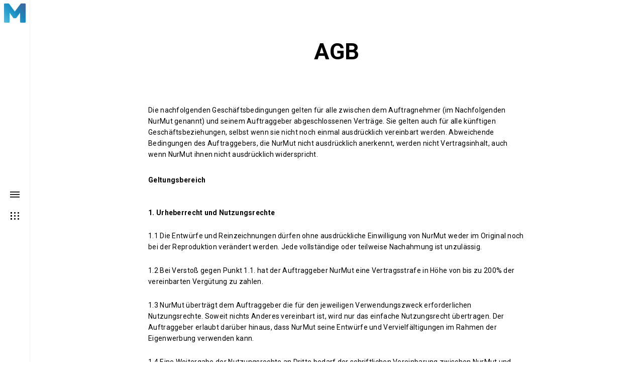

--- FILE ---
content_type: text/html; charset=UTF-8
request_url: http://design.nur-mut.com/?page_id=1534
body_size: 53903
content:
<!DOCTYPE html>
<!--[if IE 8]> <html lang="de" class="ie8"> <![endif]-->
<!--[if !IE]><!--> <html lang="de"> <!--<![endif]-->
<head>
<meta charset="UTF-8">
	<meta name="viewport" content="width=device-width, initial-scale=1, maximum-scale=1">
<meta name="msapplication-TileColor" content="#ffffff">
<meta name="theme-color" content="#ffffff">

<link rel="profile" href="http://gmpg.org/xfn/11">
<link rel="pingback" href="http://design.nur-mut.com/xmlrpc.php">

<title>AGB &#8211; Nur Mut</title>
<meta name='robots' content='max-image-preview:large' />
<link rel='dns-prefetch' href='//fonts.googleapis.com' />
<link rel="alternate" type="application/rss+xml" title="Nur Mut &raquo; Feed" href="http://design.nur-mut.com/?feed=rss2" />
<link rel="alternate" type="application/rss+xml" title="Nur Mut &raquo; Kommentar-Feed" href="http://design.nur-mut.com/?feed=comments-rss2" />
<link rel="alternate" title="oEmbed (JSON)" type="application/json+oembed" href="http://design.nur-mut.com/index.php?rest_route=%2Foembed%2F1.0%2Fembed&#038;url=http%3A%2F%2Fdesign.nur-mut.com%2F%3Fpage_id%3D1534" />
<link rel="alternate" title="oEmbed (XML)" type="text/xml+oembed" href="http://design.nur-mut.com/index.php?rest_route=%2Foembed%2F1.0%2Fembed&#038;url=http%3A%2F%2Fdesign.nur-mut.com%2F%3Fpage_id%3D1534&#038;format=xml" />
<style id='wp-img-auto-sizes-contain-inline-css' type='text/css'>
img:is([sizes=auto i],[sizes^="auto," i]){contain-intrinsic-size:3000px 1500px}
/*# sourceURL=wp-img-auto-sizes-contain-inline-css */
</style>
<style id='wp-emoji-styles-inline-css' type='text/css'>

	img.wp-smiley, img.emoji {
		display: inline !important;
		border: none !important;
		box-shadow: none !important;
		height: 1em !important;
		width: 1em !important;
		margin: 0 0.07em !important;
		vertical-align: -0.1em !important;
		background: none !important;
		padding: 0 !important;
	}
/*# sourceURL=wp-emoji-styles-inline-css */
</style>
<style id='wp-block-library-inline-css' type='text/css'>
:root{--wp-block-synced-color:#7a00df;--wp-block-synced-color--rgb:122,0,223;--wp-bound-block-color:var(--wp-block-synced-color);--wp-editor-canvas-background:#ddd;--wp-admin-theme-color:#007cba;--wp-admin-theme-color--rgb:0,124,186;--wp-admin-theme-color-darker-10:#006ba1;--wp-admin-theme-color-darker-10--rgb:0,107,160.5;--wp-admin-theme-color-darker-20:#005a87;--wp-admin-theme-color-darker-20--rgb:0,90,135;--wp-admin-border-width-focus:2px}@media (min-resolution:192dpi){:root{--wp-admin-border-width-focus:1.5px}}.wp-element-button{cursor:pointer}:root .has-very-light-gray-background-color{background-color:#eee}:root .has-very-dark-gray-background-color{background-color:#313131}:root .has-very-light-gray-color{color:#eee}:root .has-very-dark-gray-color{color:#313131}:root .has-vivid-green-cyan-to-vivid-cyan-blue-gradient-background{background:linear-gradient(135deg,#00d084,#0693e3)}:root .has-purple-crush-gradient-background{background:linear-gradient(135deg,#34e2e4,#4721fb 50%,#ab1dfe)}:root .has-hazy-dawn-gradient-background{background:linear-gradient(135deg,#faaca8,#dad0ec)}:root .has-subdued-olive-gradient-background{background:linear-gradient(135deg,#fafae1,#67a671)}:root .has-atomic-cream-gradient-background{background:linear-gradient(135deg,#fdd79a,#004a59)}:root .has-nightshade-gradient-background{background:linear-gradient(135deg,#330968,#31cdcf)}:root .has-midnight-gradient-background{background:linear-gradient(135deg,#020381,#2874fc)}:root{--wp--preset--font-size--normal:16px;--wp--preset--font-size--huge:42px}.has-regular-font-size{font-size:1em}.has-larger-font-size{font-size:2.625em}.has-normal-font-size{font-size:var(--wp--preset--font-size--normal)}.has-huge-font-size{font-size:var(--wp--preset--font-size--huge)}.has-text-align-center{text-align:center}.has-text-align-left{text-align:left}.has-text-align-right{text-align:right}.has-fit-text{white-space:nowrap!important}#end-resizable-editor-section{display:none}.aligncenter{clear:both}.items-justified-left{justify-content:flex-start}.items-justified-center{justify-content:center}.items-justified-right{justify-content:flex-end}.items-justified-space-between{justify-content:space-between}.screen-reader-text{border:0;clip-path:inset(50%);height:1px;margin:-1px;overflow:hidden;padding:0;position:absolute;width:1px;word-wrap:normal!important}.screen-reader-text:focus{background-color:#ddd;clip-path:none;color:#444;display:block;font-size:1em;height:auto;left:5px;line-height:normal;padding:15px 23px 14px;text-decoration:none;top:5px;width:auto;z-index:100000}html :where(.has-border-color){border-style:solid}html :where([style*=border-top-color]){border-top-style:solid}html :where([style*=border-right-color]){border-right-style:solid}html :where([style*=border-bottom-color]){border-bottom-style:solid}html :where([style*=border-left-color]){border-left-style:solid}html :where([style*=border-width]){border-style:solid}html :where([style*=border-top-width]){border-top-style:solid}html :where([style*=border-right-width]){border-right-style:solid}html :where([style*=border-bottom-width]){border-bottom-style:solid}html :where([style*=border-left-width]){border-left-style:solid}html :where(img[class*=wp-image-]){height:auto;max-width:100%}:where(figure){margin:0 0 1em}html :where(.is-position-sticky){--wp-admin--admin-bar--position-offset:var(--wp-admin--admin-bar--height,0px)}@media screen and (max-width:600px){html :where(.is-position-sticky){--wp-admin--admin-bar--position-offset:0px}}

/*# sourceURL=wp-block-library-inline-css */
</style><style id='global-styles-inline-css' type='text/css'>
:root{--wp--preset--aspect-ratio--square: 1;--wp--preset--aspect-ratio--4-3: 4/3;--wp--preset--aspect-ratio--3-4: 3/4;--wp--preset--aspect-ratio--3-2: 3/2;--wp--preset--aspect-ratio--2-3: 2/3;--wp--preset--aspect-ratio--16-9: 16/9;--wp--preset--aspect-ratio--9-16: 9/16;--wp--preset--color--black: #000000;--wp--preset--color--cyan-bluish-gray: #abb8c3;--wp--preset--color--white: #ffffff;--wp--preset--color--pale-pink: #f78da7;--wp--preset--color--vivid-red: #cf2e2e;--wp--preset--color--luminous-vivid-orange: #ff6900;--wp--preset--color--luminous-vivid-amber: #fcb900;--wp--preset--color--light-green-cyan: #7bdcb5;--wp--preset--color--vivid-green-cyan: #00d084;--wp--preset--color--pale-cyan-blue: #8ed1fc;--wp--preset--color--vivid-cyan-blue: #0693e3;--wp--preset--color--vivid-purple: #9b51e0;--wp--preset--gradient--vivid-cyan-blue-to-vivid-purple: linear-gradient(135deg,rgb(6,147,227) 0%,rgb(155,81,224) 100%);--wp--preset--gradient--light-green-cyan-to-vivid-green-cyan: linear-gradient(135deg,rgb(122,220,180) 0%,rgb(0,208,130) 100%);--wp--preset--gradient--luminous-vivid-amber-to-luminous-vivid-orange: linear-gradient(135deg,rgb(252,185,0) 0%,rgb(255,105,0) 100%);--wp--preset--gradient--luminous-vivid-orange-to-vivid-red: linear-gradient(135deg,rgb(255,105,0) 0%,rgb(207,46,46) 100%);--wp--preset--gradient--very-light-gray-to-cyan-bluish-gray: linear-gradient(135deg,rgb(238,238,238) 0%,rgb(169,184,195) 100%);--wp--preset--gradient--cool-to-warm-spectrum: linear-gradient(135deg,rgb(74,234,220) 0%,rgb(151,120,209) 20%,rgb(207,42,186) 40%,rgb(238,44,130) 60%,rgb(251,105,98) 80%,rgb(254,248,76) 100%);--wp--preset--gradient--blush-light-purple: linear-gradient(135deg,rgb(255,206,236) 0%,rgb(152,150,240) 100%);--wp--preset--gradient--blush-bordeaux: linear-gradient(135deg,rgb(254,205,165) 0%,rgb(254,45,45) 50%,rgb(107,0,62) 100%);--wp--preset--gradient--luminous-dusk: linear-gradient(135deg,rgb(255,203,112) 0%,rgb(199,81,192) 50%,rgb(65,88,208) 100%);--wp--preset--gradient--pale-ocean: linear-gradient(135deg,rgb(255,245,203) 0%,rgb(182,227,212) 50%,rgb(51,167,181) 100%);--wp--preset--gradient--electric-grass: linear-gradient(135deg,rgb(202,248,128) 0%,rgb(113,206,126) 100%);--wp--preset--gradient--midnight: linear-gradient(135deg,rgb(2,3,129) 0%,rgb(40,116,252) 100%);--wp--preset--font-size--small: 13px;--wp--preset--font-size--medium: 20px;--wp--preset--font-size--large: 36px;--wp--preset--font-size--x-large: 42px;--wp--preset--spacing--20: 0.44rem;--wp--preset--spacing--30: 0.67rem;--wp--preset--spacing--40: 1rem;--wp--preset--spacing--50: 1.5rem;--wp--preset--spacing--60: 2.25rem;--wp--preset--spacing--70: 3.38rem;--wp--preset--spacing--80: 5.06rem;--wp--preset--shadow--natural: 6px 6px 9px rgba(0, 0, 0, 0.2);--wp--preset--shadow--deep: 12px 12px 50px rgba(0, 0, 0, 0.4);--wp--preset--shadow--sharp: 6px 6px 0px rgba(0, 0, 0, 0.2);--wp--preset--shadow--outlined: 6px 6px 0px -3px rgb(255, 255, 255), 6px 6px rgb(0, 0, 0);--wp--preset--shadow--crisp: 6px 6px 0px rgb(0, 0, 0);}:where(.is-layout-flex){gap: 0.5em;}:where(.is-layout-grid){gap: 0.5em;}body .is-layout-flex{display: flex;}.is-layout-flex{flex-wrap: wrap;align-items: center;}.is-layout-flex > :is(*, div){margin: 0;}body .is-layout-grid{display: grid;}.is-layout-grid > :is(*, div){margin: 0;}:where(.wp-block-columns.is-layout-flex){gap: 2em;}:where(.wp-block-columns.is-layout-grid){gap: 2em;}:where(.wp-block-post-template.is-layout-flex){gap: 1.25em;}:where(.wp-block-post-template.is-layout-grid){gap: 1.25em;}.has-black-color{color: var(--wp--preset--color--black) !important;}.has-cyan-bluish-gray-color{color: var(--wp--preset--color--cyan-bluish-gray) !important;}.has-white-color{color: var(--wp--preset--color--white) !important;}.has-pale-pink-color{color: var(--wp--preset--color--pale-pink) !important;}.has-vivid-red-color{color: var(--wp--preset--color--vivid-red) !important;}.has-luminous-vivid-orange-color{color: var(--wp--preset--color--luminous-vivid-orange) !important;}.has-luminous-vivid-amber-color{color: var(--wp--preset--color--luminous-vivid-amber) !important;}.has-light-green-cyan-color{color: var(--wp--preset--color--light-green-cyan) !important;}.has-vivid-green-cyan-color{color: var(--wp--preset--color--vivid-green-cyan) !important;}.has-pale-cyan-blue-color{color: var(--wp--preset--color--pale-cyan-blue) !important;}.has-vivid-cyan-blue-color{color: var(--wp--preset--color--vivid-cyan-blue) !important;}.has-vivid-purple-color{color: var(--wp--preset--color--vivid-purple) !important;}.has-black-background-color{background-color: var(--wp--preset--color--black) !important;}.has-cyan-bluish-gray-background-color{background-color: var(--wp--preset--color--cyan-bluish-gray) !important;}.has-white-background-color{background-color: var(--wp--preset--color--white) !important;}.has-pale-pink-background-color{background-color: var(--wp--preset--color--pale-pink) !important;}.has-vivid-red-background-color{background-color: var(--wp--preset--color--vivid-red) !important;}.has-luminous-vivid-orange-background-color{background-color: var(--wp--preset--color--luminous-vivid-orange) !important;}.has-luminous-vivid-amber-background-color{background-color: var(--wp--preset--color--luminous-vivid-amber) !important;}.has-light-green-cyan-background-color{background-color: var(--wp--preset--color--light-green-cyan) !important;}.has-vivid-green-cyan-background-color{background-color: var(--wp--preset--color--vivid-green-cyan) !important;}.has-pale-cyan-blue-background-color{background-color: var(--wp--preset--color--pale-cyan-blue) !important;}.has-vivid-cyan-blue-background-color{background-color: var(--wp--preset--color--vivid-cyan-blue) !important;}.has-vivid-purple-background-color{background-color: var(--wp--preset--color--vivid-purple) !important;}.has-black-border-color{border-color: var(--wp--preset--color--black) !important;}.has-cyan-bluish-gray-border-color{border-color: var(--wp--preset--color--cyan-bluish-gray) !important;}.has-white-border-color{border-color: var(--wp--preset--color--white) !important;}.has-pale-pink-border-color{border-color: var(--wp--preset--color--pale-pink) !important;}.has-vivid-red-border-color{border-color: var(--wp--preset--color--vivid-red) !important;}.has-luminous-vivid-orange-border-color{border-color: var(--wp--preset--color--luminous-vivid-orange) !important;}.has-luminous-vivid-amber-border-color{border-color: var(--wp--preset--color--luminous-vivid-amber) !important;}.has-light-green-cyan-border-color{border-color: var(--wp--preset--color--light-green-cyan) !important;}.has-vivid-green-cyan-border-color{border-color: var(--wp--preset--color--vivid-green-cyan) !important;}.has-pale-cyan-blue-border-color{border-color: var(--wp--preset--color--pale-cyan-blue) !important;}.has-vivid-cyan-blue-border-color{border-color: var(--wp--preset--color--vivid-cyan-blue) !important;}.has-vivid-purple-border-color{border-color: var(--wp--preset--color--vivid-purple) !important;}.has-vivid-cyan-blue-to-vivid-purple-gradient-background{background: var(--wp--preset--gradient--vivid-cyan-blue-to-vivid-purple) !important;}.has-light-green-cyan-to-vivid-green-cyan-gradient-background{background: var(--wp--preset--gradient--light-green-cyan-to-vivid-green-cyan) !important;}.has-luminous-vivid-amber-to-luminous-vivid-orange-gradient-background{background: var(--wp--preset--gradient--luminous-vivid-amber-to-luminous-vivid-orange) !important;}.has-luminous-vivid-orange-to-vivid-red-gradient-background{background: var(--wp--preset--gradient--luminous-vivid-orange-to-vivid-red) !important;}.has-very-light-gray-to-cyan-bluish-gray-gradient-background{background: var(--wp--preset--gradient--very-light-gray-to-cyan-bluish-gray) !important;}.has-cool-to-warm-spectrum-gradient-background{background: var(--wp--preset--gradient--cool-to-warm-spectrum) !important;}.has-blush-light-purple-gradient-background{background: var(--wp--preset--gradient--blush-light-purple) !important;}.has-blush-bordeaux-gradient-background{background: var(--wp--preset--gradient--blush-bordeaux) !important;}.has-luminous-dusk-gradient-background{background: var(--wp--preset--gradient--luminous-dusk) !important;}.has-pale-ocean-gradient-background{background: var(--wp--preset--gradient--pale-ocean) !important;}.has-electric-grass-gradient-background{background: var(--wp--preset--gradient--electric-grass) !important;}.has-midnight-gradient-background{background: var(--wp--preset--gradient--midnight) !important;}.has-small-font-size{font-size: var(--wp--preset--font-size--small) !important;}.has-medium-font-size{font-size: var(--wp--preset--font-size--medium) !important;}.has-large-font-size{font-size: var(--wp--preset--font-size--large) !important;}.has-x-large-font-size{font-size: var(--wp--preset--font-size--x-large) !important;}
/*# sourceURL=global-styles-inline-css */
</style>

<style id='classic-theme-styles-inline-css' type='text/css'>
/*! This file is auto-generated */
.wp-block-button__link{color:#fff;background-color:#32373c;border-radius:9999px;box-shadow:none;text-decoration:none;padding:calc(.667em + 2px) calc(1.333em + 2px);font-size:1.125em}.wp-block-file__button{background:#32373c;color:#fff;text-decoration:none}
/*# sourceURL=/wp-includes/css/classic-themes.min.css */
</style>
<link rel='stylesheet' id='twenty20-css' href='http://design.nur-mut.com/wp-content/plugins/twenty20/assets/css/twenty20.css?ver=2.0.4' type='text/css' media='all' />
<link rel='stylesheet' id='font-awesome-css' href='http://design.nur-mut.com/wp-content/themes/elston/inc/theme-options/cs-framework/assets/css/font-awesome.min.css?ver=6.9' type='text/css' media='all' />
<link rel='stylesheet' id='bootstrap-css-css' href='http://design.nur-mut.com/wp-content/themes/elston/assets/css/bootstrap.min.css?ver=4.5.3' type='text/css' media='all' />
<link rel='stylesheet' id='simple-line-icons-css' href='http://design.nur-mut.com/wp-content/themes/elston/assets/css/simple-line-icons.css?ver=2.3.2' type='text/css' media='all' />
<link rel='stylesheet' id='elston-owl-carousel-css' href='http://design.nur-mut.com/wp-content/themes/elston/assets/css/owl.carousel.css?ver=2.4' type='text/css' media='all' />
<link rel='stylesheet' id='elston-fullpage-css' href='http://design.nur-mut.com/wp-content/themes/elston/assets/css/fullpage.css?ver=2.8.2' type='text/css' media='all' />
<link rel='stylesheet' id='elston-magnific-popup-css' href='http://design.nur-mut.com/wp-content/themes/elston/assets/css/magnific-popup.css?ver=1.9.1' type='text/css' media='all' />
<link rel='stylesheet' id='elston-style-css' href='http://design.nur-mut.com/wp-content/themes/elston/assets/css/styles.css?ver=1.9.1' type='text/css' media='all' />
<link rel='stylesheet' id='elston-responsive-css' href='http://design.nur-mut.com/wp-content/themes/elston/assets/css/responsive.css?ver=1.9.1' type='text/css' media='all' />
<link rel='stylesheet' id='elston-google-fonts-css' href='//fonts.googleapis.com/css?family=Roboto%3A300%2C400%2C500%2C600%2C700&#038;subset=latin' type='text/css' media='all' />
<link rel='stylesheet' id='elston-default-style-css' href='http://design.nur-mut.com/wp-content/themes/elston/style.css?ver=6.9' type='text/css' media='all' />
<style id='elston-default-style-inline-css' type='text/css'>
.no-class {}a:hover, a:focus,.elstn-btn-one:hover,input[type='submit']:hover,.elstn-btn-one:focus,input[type='submit']:focus,.portfolio-caption a:hover,.portfolio-caption.gray-color a:hover,nav ul li a.active,nav ul li.sub-menu-item ul.sub-menu a:hover,nav .s-back a,.contact-links .block a:hover,.elstn-social-links a:hover,.elstn-wrapper .elstn-social-links a:hover,.banner-caption a:hover,.elstn-about-wrap .nav-tabs li a.active,.elstn-about-wrap .nav-tabs > li.active > a,.nav-tabs > li.active > a:focus,.nav-tabs > li.active > a:hover,.mate-contact-link ul li a:hover,.elstn-footer a:hover,.elstn-back-top a:hover,.blog-info .clearfix a:hover,.elstn-load-more a:hover,.share-post h6 a:hover,.content-inner a,.content-inner .bp-tags li a:hover,.contact-list p a,.contact-list .clearfix a:hover,.elstn-detail-container ul li a:hover,.elstn-detail-container ul li a:hover span,.link-wrapper a:hover,.elstn-more-project a:hover,.elstn-detail-wrap p a,.action-link a,.project-controls .action-links a:hover,.elstn-project-wrap ul li span a:hover,.elstn-project-wrap ul li span a:hover span {color:#58bfe1;}.vc_tta-color-grey.vc_tta-style-classic .vc_tta-tab.vc_active > a {color:#58bfe1 !important;}.elstn-btn-one,input[type='submit'],.elstn-btn-two:hover,.elstn-btn-two:focus,.action-links .toggle-link:hover span,.action-links .toggle-link:hover span:before,.action-links .toggle-link:hover span:after,.action-links .grid-link:hover span,.action-links .grid-link:hover span:before,.action-links .grid-link:hover span:after,.elstn-about-wrap .nav-tabs li.active a:after,.project-grid a:hover span,.project-controls .action-links a.portfolio-link:hover span,.elstn-project-wrap .portfolio-title:after,.sidebar-widgets .widget_search input[type="submit"]:hover {background:#58bfe1;}.elstn-btn-one:hover,input[type='submit']:hover,.elstn-btn-one:focus,input[type='submit']:focus,.elstn-btn-two:hover,.elstn-btn-two:focus,div.owl-dot.active,.vc_tta-tabs:not([class*=vc_tta-gap]):not(.vc_tta-o-no-fill).vc_tta-tabs-position-top .vc_tta-tab.vc_active>a::after,.elstn-back-top a:hover,.sticky .blog-item {border-color:#58bfe1;}.content-inner blockquote, blockquote {border-left-color:#58bfe1;}.no-class {}body , p, .elstn-blog-detail p, dd, .table>tbody>tr>td, address,.elstn-comments-area .elstn-comments-meta .comments-date, .testimonial-owner span, .content-inner h5, .content-inner h6, .content-inner ul li, .content-inner ol li, .blog-date,.content-inner .bp-tags span,input[type="text"], input[type="email"], input[type="tel"], input[type="search"], input[type="date"], input[type="time"], input[type="datetime-local"], input[type="month"], input[type="url"], input[type="number"], input[type="password"], textarea, select, .form-control,.elstn-testimonials p,.elstn-portfolio-detail .elstn-testimonials .testimonial-owner:before,.link-wrapper .fa-share-alt,.elstn-detail-container ul li span,.elstn-heading-wrap span,.elstn-detail-container.version2 .action-link,.elstn-services.version2 .service-info p,.about-text p,.about-text h4{color:#000000;}.content-inner ul li:before, .comment-area ul li:before{border-color:#000000;}.no-class {}.elstn-footer,.elstn-footer h1,.elstn-footer h2,.elstn-footer h3,.elstn-footer h4,.elstn-footer li,.elstn-footer p{color:#ffffff;}.no-class {}.elstn-sidebar nav ul > li,.elstn-sidebar nav ul > li > a{color:#47639b;}.no-class {}.elstn-sidebar nav ul > li:hover,.elstn-sidebar nav ul > li > a:hover{color:#58bfe1;}.no-class {}.elstn-sidebar nav ul ul li,.elstn-sidebar nav ul ul li a,nav ul li.sub-menu-item ul.sub-menu li a {color:#58bfe1;}.no-class {}.elstn-sidebar nav ul ul li:hover,.elstn-sidebar nav ul ul li a:hover,nav ul li.sub-menu-item ul.sub-menu li a:hover {color:#3ac792;}.no-class {}.vt-maintenance-mode {}body, .details-wrapper p, .deatil-item p, .elstn-portfolio-detail .elstn-testimonials .testimonial-owner, .elstn-portfolio-detail.spacer2 .elstn-detail-wrap p, .elstn-portfolio-detail.version2 .elstn-detail-container p, .elstn-detail-wrap p, .elstn-detail-wrap p a, .target-info p, .elstn-detail-container.version2 p, .elstn-top-title p, .contact-list p, .elstn-btn, input[type="submit"], input[type="text"], input[type="email"], input[type="tel"], input[type="search"], input[type="date"], input[type="time"], input[type="datetime-local"], input[type="month"], input[type="url"], input[type="number"], textarea, select, .form-control, p, .service-info p{font-family:"Roboto", Arial, sans-serif;font-size:14px;line-height:1.6;font-style:normal;}nav{font-family:"Roboto", Arial, sans-serif;font-size:12px;line-height:24px;font-style:normal;}nav ul li.sub-menu-item ul.sub-menu{font-family:"Roboto", Arial, sans-serif;font-size:13px;font-style:normal;}h1, h2, h3, h4, h5, h6,.elstn-services.version2 .service-info h4,.elstn-blog-detail h4.poppins-font,.elstn-blog-detail h4,.elstn-detail-container .elstn-heading-wrap .elstn-sub-heading, .portfolio-title, .deatil-item h4, .elstn-portfolio-detail .elstn-testimonials p{font-family:"Roboto", Arial, sans-serif;font-style:normal;}.content-inner, .elstn-top-banner .banner-caption h4, .elstn-blog-detail p, .content-inner h5, .content-inner h6,.content-inner ul li, .content-inner ol li{font-family:"Roboto", Arial, sans-serif;font-style:normal;}.blog-date, .elstn-testimonials p, .service-info h4,.elstn-about-wrap p,.mate-name .clearfix,.service-info h4,.testimonial-owner span,.elstn-top-title h1,.elstn-detail-wrap .elstn-heading-wrap span,.elstn-detail-container.version2 ul li,.portfolio-caption a,.elstn-masonry .item .item-info h6,.banner-caption a,.elstn-top-banner .banner-caption h1{font-family:"Roboto", Arial, sans-serif;font-style:normal;}.content-inner blockquote, blockquote, .elstn-heading-wrap span, .about-text h4{font-family:"Roboto", Arial, sans-serif;font-style:normal;}.your-custom-class{font-family:"Roboto", Arial, sans-serif;font-style:normal;}
/*# sourceURL=elston-default-style-inline-css */
</style>
<link rel='stylesheet' id='wp-pagenavi-css' href='http://design.nur-mut.com/wp-content/plugins/wp-pagenavi/pagenavi-css.css?ver=2.70' type='text/css' media='all' />
<link rel='stylesheet' id='js_composer_front-css' href='http://design.nur-mut.com/wp-content/plugins/js_composer/assets/css/js_composer.min.css?ver=6.10.0' type='text/css' media='all' />
<script type="text/javascript" src="http://design.nur-mut.com/wp-includes/js/jquery/jquery.min.js?ver=3.7.1" id="jquery-core-js"></script>
<script type="text/javascript" src="http://design.nur-mut.com/wp-includes/js/jquery/jquery-migrate.min.js?ver=3.4.1" id="jquery-migrate-js"></script>
<link rel="https://api.w.org/" href="http://design.nur-mut.com/index.php?rest_route=/" /><link rel="alternate" title="JSON" type="application/json" href="http://design.nur-mut.com/index.php?rest_route=/wp/v2/pages/1534" /><link rel="EditURI" type="application/rsd+xml" title="RSD" href="http://design.nur-mut.com/xmlrpc.php?rsd" />
<meta name="generator" content="WordPress 6.9" />
<link rel="canonical" href="http://design.nur-mut.com/?page_id=1534" />
<link rel='shortlink' href='http://design.nur-mut.com/?p=1534' />
<style type="text/css">.recentcomments a{display:inline !important;padding:0 !important;margin:0 !important;}</style><meta name="generator" content="Powered by WPBakery Page Builder - drag and drop page builder for WordPress."/>
<link rel="icon" href="http://design.nur-mut.com/wp-content/uploads/2020/08/cropped-NRM_Logo_DesignWebsite_WebsiteIcon-32x32.png" sizes="32x32" />
<link rel="icon" href="http://design.nur-mut.com/wp-content/uploads/2020/08/cropped-NRM_Logo_DesignWebsite_WebsiteIcon-192x192.png" sizes="192x192" />
<link rel="apple-touch-icon" href="http://design.nur-mut.com/wp-content/uploads/2020/08/cropped-NRM_Logo_DesignWebsite_WebsiteIcon-180x180.png" />
<meta name="msapplication-TileImage" content="http://design.nur-mut.com/wp-content/uploads/2020/08/cropped-NRM_Logo_DesignWebsite_WebsiteIcon-270x270.png" />
		<style type="text/css" id="wp-custom-css">
			body,
.elstn-about-wrap,
.elstn-services,
.elstn-services-group,
.elstn-clients,
.elstn-services.version2 {background-color: #ffffff;}

.sidebar-part2 {border-right: 1px solid #f6f6f6;}

.elstn-top-banner {height: 100vh !important;}

.border-black {color: black;}		</style>
		<noscript><style> .wpb_animate_when_almost_visible { opacity: 1; }</style></noscript></head>

  <body class="wp-singular page-template-default page page-id-1534 wp-theme-elston wpb-js-composer js-comp-ver-6.10.0 vc_responsive">


<div id="elston-wrapper" class=""> <!-- #elston-wrapper -->

  <!-- elstn sidebar -->
    <div class="elstn-sidebar">
    <div class="sidebar-part1">
      <div class="menu-wrapper">
        <div class="logo elston-logo" style="">
	<a href="http://design.nur-mut.com/">
	<img src="http://design.nur-mut.com/wp-content/uploads/2020/08/NRM_Logo_DesignWebsite_Default.png" alt="Nur Mut" class="default-logo" />
					<img src="http://design.nur-mut.com/wp-content/uploads/2020/08/NRM_Logo_DesignWebsite_Default@2x.png" width="" height="" alt="Nur Mut" class="retina-logo" />
				</a></div>        <nav>
          <ul id="main-nav" class=""><li id="menu-item-1021" class="menu-item menu-item-type-post_type menu-item-object-page menu-item-1021"><a href="http://design.nur-mut.com/?page_id=165">Projekte</a></li>
<li id="menu-item-1592" class="menu-item menu-item-type-post_type menu-item-object-page menu-item-1592"><a href="http://design.nur-mut.com/?page_id=153">Nur Mut</a></li>
<li id="menu-item-1625" class="menu-item menu-item-type-post_type menu-item-object-page menu-item-1625"><a href="http://design.nur-mut.com/?page_id=1520">Impressum</a></li>
<li id="menu-item-1623" class="menu-item menu-item-type-post_type menu-item-object-page menu-item-privacy-policy menu-item-1623"><a href="http://design.nur-mut.com/?page_id=1536">Datenschutz</a></li>
<li id="menu-item-2179" class="menu-item menu-item-type-post_type menu-item-object-page current-menu-item page_item page-item-1534 current_page_item menu-item-2179"><a href="http://design.nur-mut.com/?page_id=1534">AGB</a></li>
<li id="menu-item-1931" class="menu-item menu-item-type-custom menu-item-object-custom menu-item-1931"><a href="http://photo.nur-mut.com">Nur Mut – Fotografie</a></li>
</ul>                    <ul id="portfolio-nav" class="filter-buttons">
            <li><a href="http://design.nur-mut.com/?page_id=165" data-filter="*">All</a></li><li><a href="http://design.nur-mut.com/?portfolio_category=editorial-design" data-filter=".cat-editorial-design">Editorial Design</a></li><li><a href="http://design.nur-mut.com/?portfolio_category=informationsdesign" data-filter=".cat-informationsdesign">Informationsdesign</a></li><li><a href="http://design.nur-mut.com/?portfolio_category=logo-design" data-filter=".cat-logo-design">Logo Design</a></li>          </ul>
                  </nav>
      </div>
            <div class="contact-links">
                <div class="elstn-social-links">
                                  <a href="https://www.behance.net/nurmut" target=&quot;_blank&quot;><i aria-hidden="true" class="fa fa fa-behance"></i></a>
                        <a href="https://www.xing.com/profile/Hannes_Schulze8/cv" target=&quot;_blank&quot;><i aria-hidden="true" class="fa fa fa-xing"></i></a>
                        <a href="https://www.linkedin.com/in/hannesschulze/" target=&quot;_blank&quot;><i aria-hidden="true" class="fa fa fa-linkedin"></i></a>
                              </div>
         <div class="block clearfix">E-Mail: <a href="mailto:hannes@nur-mut.com">hannes@nur-mut.com</a></div><div class="block clearfix">Mobil: <a href="tel:+491823079">+49 (0)174 1 82 30 79</a></div>      </div>
          </div>
    <div class="sidebar-part2">
            <div class="logo2">
        <a href="http://design.nur-mut.com/"><img src="http://design.nur-mut.com/wp-content/uploads/2020/08/NRM_Logo_DesignWebsite_DefaultSmall_2.png" alt="Nur Mut"/></a>
      </div>
      
      <div class="elstn-table-container">
        <div class="elstn-align-container">
          <div class="action-links">
            <a href="javascript:void(0);" class="toggle-link"><span></span></a>
                          <a href="javascript:void(0);" class="grid-link"><span></span> <span></span> <span></span></a>
                                  </div>
        </div>
      </div>

    </div>
  </div>

  <!-- elstn toggle button -->
  <div class="elstn-toggle-btn"><a href="javascript:void(0);"><span></span> <span></span> <span></span></a></div>


  <!-- elstn wrapper -->
  <div class="elstn-wrapper">
    <div class="elstn-wrap-inner">
<div class="padding-none container content-inner elston-content-area" style="">
		    	    <div class="elstn-top-title">
	      	      <h1>AGB</h1>
	      	      	    </div>
	    
		<section class="wpb-content-wrapper"><div class="vc_row wpb_row vc_row-fluid"><div class="wpb_column vc_column_container text-default vc_col-sm-2"><div class="vc_column-inner "><div class="wpb_wrapper"></div></div></div><div class="wpb_column vc_column_container text-default vc_col-sm-8"><div class="vc_column-inner "><div class="wpb_wrapper">
	<div class="wpb_text_column wpb_content_element " >
		<div class="wpb_wrapper">
			<p><span style="font-size: 14px;">Die nachfolgenden Geschäftsbedingungen gelten für alle zwischen dem Auftragnehmer (im Nachfolgenden NurMut genannt) und seinem Auftraggeber abgeschlossenen Verträge. Sie gelten auch für alle künftigen Geschäftsbeziehungen, selbst wenn sie nicht noch einmal ausdrücklich vereinbart werden. Abweichende Bedingungen des Auftraggebers, die NurMut nicht ausdrücklich anerkennt, werden nicht Vertragsinhalt, auch wenn NurMut ihnen nicht ausdrücklich widerspricht.</span></p>
<h5><strong><span style="font-size: 14px;">Geltungsbereich</span></strong></h5>

		</div>
	</div>

	<div class="wpb_text_column wpb_content_element " >
		<div class="wpb_wrapper">
			<h5><strong><span style="font-size: 14px;">1. Urheberrecht und Nutzungsrechte</span></strong></h5>
<p><span style="font-size: 14px;">1.1 Die Entwürfe und Reinzeichnungen dürfen ohne ausdrückliche Einwilligung von NurMut weder im Original noch bei der Reproduktion verändert werden. Jede vollständige oder teilweise Nachahmung ist unzulässig.</span></p>
<p><span style="font-size: 14px;">1.2 Bei Verstoß gegen Punkt 1.1. hat der Auftraggeber NurMut eine Vertragsstrafe in Höhe von bis zu 200% der vereinbarten Vergütung zu zahlen.</span></p>
<p><span style="font-size: 14px;">1.3 NurMut überträgt dem Auftraggeber die für den jeweiligen Verwendungszweck erforderlichen Nutzungsrechte. Soweit nichts Anderes vereinbart ist, wird nur das einfache Nutzungsrecht übertragen. Der Auftraggeber erlaubt darüber hinaus, dass NurMut seine Entwürfe und Vervielfältigungen im Rahmen der Eigenwerbung verwenden kann.</span></p>
<p><span style="font-size: 14px;">1.4 Eine Weitergabe der Nutzungsrechte an Dritte bedarf der schriftlichen Vereinbarung zwischen NurMut und Auftraggeber. Die Nutzungsrechte gehen auf den Auftraggeber erst nach vollständiger Bezahlung der Vergütung über.</span></p>
<p><span style="font-size: 14px;">1.5 NurMut ist bei einer Vervielfältigung, Verbreitung, Ausstellung und / oder öffentlichen Wiedergabe der Entwürfe und Reinzeichnungen als Urheber zu nennen. Verletzt der Auftraggeber das Recht auf Namensnennung, ist er verpflichtet, NurMut zusätzlich zu der für die Designleistung geschuldeten Vergütung eine Vertragsstrafe in Höhe von bis zu 100% dieser Vergütung zu zahlen. Davon unberührt bleibt das Recht von NurMut, bei konkreter Schadensberechnung einen höheren Schaden geltend zu machen</span></p>
<p><span style="font-size: 14px;">1.6 Will der Auftraggeber in Bezug auf die Entwürfe, Reinzeichnungen oder sonstigen Arbeiten von NurMut formale Schutzrechte zur Eintragung in ein amtliches Register anmelden, bedarf er dazu der vorherigen schriftlichen Zustimmung von NurMut.</span></p>
<p><span style="font-size: 14px;">1.7 Alle von NurMut erstellten Werke (Entwürfe und Reinzeichnungen) sind als persönliche geistige Schöpfungen durch das Urheberrecht geschützt. Die Regelungen des Urheberrechts gelten auch dann als vereinbart, wenn die nach §2 UrhG erforderliche Schöpfungshöhe nicht erreicht ist.</span></p>
<p><span style="font-size: 14px;">1.8 Wiederholungen (z. B. Nachauflage) oder Mehrfachnutzungen (z. B. für ein anderes Produkt) sind honorarpflichtig; sie bedürfen der Einwilligung von NurMut.</span></p>
<p><span style="font-size: 14px;">1.9 Über den Umfang der Nutzung steht NurMut ein Auskunftsanspruch zu.</span></p>
<p><span style="font-size: 14px;">1.10 Vorschläge und Weisungen des Auftraggebers aus technischen, gestalterischen und anderen Gründen, begründen, sofern nicht ausdrücklich vereinbart, kein Miturheberrecht. Der Auftraggeber wird im Rahmen seiner Mitwirkungspflicht alle nötigen Informationen an NurMut weitergeben. Dem Auftraggeber ist bewusst, dass er dadurch nicht Miturheber wird.</span></p>
<p><span style="font-size: 14px;">1.11 Jede erneute Nutzung der Entwürfe und Reinzeichnungen bedarf der vorherigen schriftlichen Zustimmung von NurMut. Dasselbe gilt für Nutzungen, die über den ursprünglich vereinbarten oder vorgesehenen Umfang hinausgehen. Der Auftraggeber hat für jede erneute oder zusätzliche Nutzung, die ohne Zustimmung von NurMut erfolgt, außer der für die betreffende Nutzung angemessenen Vergütung eine Vertragsstrafe in Höhe von bis zu 100% dieser Vergütung zu zahlen.</span></p>
<h5><strong><span style="font-size: 14px;">2. Vergütung</span></strong></h5>
<p><span style="font-size: 14px;">2.1 Die Vergütungen sind Nettobeträge, zahlbar zuzüglich der gesetzlichen Mehrwertsteuer und ohne Abzug.</span></p>
<p><span style="font-size: 14px;">2.2 Die Vergütungen sind bei Lieferung der Entwürfe fällig. Werden die Entwürfe in Teilen abgenommen, so ist die entsprechende Teilvergütung jeweils bei Ablieferung des Teils fällig. Erstreckt sich die Ausführung eines Auftrages über einen längeren Zeitraum, so kann NurMut Abschlagszahlungen entsprechend dem erbrachten Arbeitsaufwand verlangen.</span></p>
<p><span style="font-size: 14px;">2.3 Die erbrachte Arbeitsleistung von NurMut ist auch bei subjektivem Nichtgefallen entsprechend der vertraglich festgelegten Kosten zu zahlen. Entspricht die Gestaltung nicht dem Geschmack des Auftraggebers ist dieser nicht verpflichtet die Nutzungsrechte an der Gestaltung zu erwerben.</span></p>
<p><span style="font-size: 14px;">2.4 Eine unentgeltliche Tätigkeit, insbesondere die kostenfreie Schaffung von Entwürfen ist nicht berufsüblich.</span></p>
<p><span style="font-size: 14px;">2.5 Vorschläge und Weisungen des Auftraggebers aus technischen, gestalterischen und anderen Gründen haben keinen Einfluss auf die Vergütung.</span></p>
<p><span style="font-size: 14px;">2.6 Kostenvoranschläge von NurMut sind unverbindlich. Kostenerhöhungen braucht NurMut nur anzuzeigen, wenn eine Überschreitung der ursprünglich veranschlagten Gesamtkosten um mehr als 15% zu erwarten ist.</span></p>
<h5><strong><span style="font-size: 14px;">3. Fremdleistungen und Nebenkosten</span></strong></h5>
<p><span style="font-size: 14px;">3.1 NurMut ist berechtigt, die zur Auftragserfüllung notwendigen Fremdleistungen im Namen und für Rechnung des Auftraggebers zu bestellen. Der Auftraggeber ist verpflichtet, NurMut hierzu schriftliche Vollmacht zu erteilen.</span></p>
<p><span style="font-size: 14px;">3.2 Soweit im Einzelfall Verträge über Fremdleistungen im Namen und für Rechnung von NurMut abgeschlossen werden, ist der Auftraggeber verpflichtet, NurMut im Innenverhältnis von sämtlichen Verbindlichkeiten freizustellen, die sich aus dem Vertragsabschluss ergeben, insbesondere von der Verpflichtung zur Zahlung des Preises für die Fremdleistung. NurMut kann für Fremdleistungen einen angemessenen Vorschuss erwarten und stellt dafür eine entsprechende Rechnung mit Zahlungsziel aus.</span></p>
<p><span style="font-size: 14px;">3.3 Alle im Zusammenhang mit der Erbringung der vereinbarten Leistung entstehende Nebenkosten (z. B. Andrucke, Modelle, Zwischenproduktionen, Layoutsatz) werden vom Auftraggeber vollständig erstattet.</span></p>
<p><span style="font-size: 14px;">3.4 Für Reisen, die zur Erbringung der vereinbarten Leistung erforderlich sind, werden dem Auftraggeber Reisekosten und Spesen in Rechnung gestellt. Die Reisen werden zuvor mit dem Auftraggeber abgesprochen.</span></p>
<h5><strong><span style="font-size: 14px;">4. Eigentum, Rückgabepflicht</span></strong></h5>
<p><span style="font-size: 14px;">4.1 An allen während der Entwicklungsphase übergebenen Daten, Entwürfe, Reinzeichnungen oder sonstige Leistungen werden nur Nutzungsrechte eingeräumt, nicht jedoch Eigentrumsrechte übertragen. Alle während der Entwicklungsphase zur Nutzung übergebenen Arbeitsunterlagen und Daten sind im Orignal, bei Abbruch des Projektes sofort, oder nach Abschluss des Projektes innerhalb von drei Monaten an NurMut zurückzugeben. Der Auftraggeber hafted für die vollständige und sichere Rückkabe der Unterlagen.</span></p>
<p><span style="font-size: 14px;">4.2 Bei Beschädigung oder Verlust der Entwürfe oder Reinzeichnungen hat der Auftraggeber die Kosten zu ersetzen, die zur Wiederherstellung notwendig sind. Die Geltendmachung eines weitergehenden Schadens bleibt unberührt.</span></p>
<h5><strong><span style="font-size: 14px;">5. Herausgabe von Daten</span></strong></h5>
<p><span style="font-size: 14px;">5.1 NurMut ist nicht verpflichtet, Datenträger, Dateien und Daten herauszugeben. Wünscht der Auftraggeber, dass NurMut ihm Datenträger, Dateien und Daten zur Verfügung stellt, ist dies schriftlich zu vereinbaren und gesondert zu vergüten. Die übergebenen Daten sind ausschließlich im vereinbarten Umfang zu nutzen.</span></p>
<p><span style="font-size: 14px;">5.2 Hat NurMut dem Auftraggeber Datenträger, Dateien und Daten zur Verfügung gestellt, dürfen diese nur mit Einwilligung von NurMut verändert werden.</span></p>
<p><span style="font-size: 14px;">5.3 Gefahr und Kosten des Transports von Datenträgern, Dateien und Daten online und offline trägt der Auftraggeber.</span></p>
<p><span style="font-size: 14px;">5.4 NurMut haftet (außer bei Vorsatz und grober Fahrlässigkeit) nicht für Mängel an Datenträgern, Dateien und Daten. Die Haftung von NurMut ist ausgeschlossen bei Fehlern an Datenträgern, Dateien und Daten, die beim Datenimport auf das System des Auftraggebers entstehen.</span></p>
<h5><strong><span style="font-size: 14px;">6 Korrektur, Produktionsüberwachung und Belegmuster</span></strong></h5>
<p><span style="font-size: 14px;">6.1 Der Auftraggeber legt NurMut vor Ausführung der Vervielfältigung die von Auftraggeber freigegebenen Korrekturmuster vor.</span></p>
<p><span style="font-size: 14px;">6.2 Soll NurMut die Produktionsüberwachung durchführen, schließen NurMut und der Auftraggeber darüber eine schriftliche Vereinbarung ab. Führt NurMut die Produktionsüberwachung durch, entscheidet NurMut nach eigenem Ermessen und gibt entsprechende Anweisungen.</span></p>
<p><span style="font-size: 14px;">6.3 Von allen vervielfältigten Arbeiten überlässt der Auftraggeber NurMut fünf einwandfreie Muster unentgeltlich, bei kleineren Auflagen eine Mindestmenge von 2%.</span></p>
<p><span style="font-size: 14px;">6.4 NurMut haftet für die Leistung Dritter nur bei grober Fahrlässigkeit oder Vorsatz.</span></p>
<h5><strong><span style="font-size: 14px;">7 Haftung</span></strong></h5>
<p><span style="font-size: 14px;">7.1 NurMut haftet nur für Schäden, die er selbst oder seine Erfüllungsgehilfen vorsätzlich oder grob fahrlässig herbeiführen. Davon ausgenommen sind Schäden aus der Verletzung einer Vertragspflicht, die für die Erreichung des Vertragszwecks von wesentlicher Bedeutung ist (Kardinalpflicht), sowie Schäden aus der Verletzung des Lebens, des Körpers oder der Gesundheit, für die NurMut auch bei leichter Fahrlässigkeit haftet.</span></p>
<p><span style="font-size: 14px;">7.2 Ansprüche des Auftraggebers, die sich aus einer Pflichtverletzung von NurMut oder seiner Erfüllungsgehilfen ergeben, verjähren ein Jahr nach dem gesetzlichen Verjährungsbeginn. Davon ausgenommen sind Schadensersatzansprüche, die auf einer vorsätzlichen oder grob fahrlässigen Pflichtver-letzung von NurMut oder seiner Erfüllungsgehilfen beruhen, und Schadensersatzansprüche wegen Verletzung des Lebens, des Körpers oder der Gesundheit, auch soweit sie auf einer leicht fahrlässigen Pflichtverletzung von NurMut oder seiner Erfüllungsgehilfen beruhen; für diese Schadensersatzansprüche gelten die gesetzlichen Verjährungsfristen.</span></p>
<p><span style="font-size: 14px;">7.3 Die Zusendung und Rücksendung von Arbeiten und Vorlagen erfolgt auf Gefahr und für Rechnung des Auftraggebers.</span></p>
<p><span style="font-size: 14px;">7.4 Mit der Abnahme des Werkes und/oder der Freigabe von Entwürfen und Reinzeichnungen übernimmt der Auftraggeber die Verantwortung für die Richtigkeit von Text und Bild mit der Folge, dass die Haftung von NurMut insoweit entfällt.</span></p>
<p><span style="font-size: 14px;">7.5 NurMut haftet nicht für die urheber-, geschmacksmuster- oder markenrechtliche Schutz- oder Eintragungsfähigkeit der Entwürfe und sonstigen Designarbeiten, die er dem Auftraggeber zur Nutzung überlässt. Geschmacksmuster-, Patent- oder Markenrecherchen hat der Auftraggeber selbst und auf eigene Rechnung durchzuführen.</span></p>
<p><span style="font-size: 14px;">7.6 In keinem Fall haftet NurMut für die rechtliche, insbesondere wettbewerbs- und markenrechtliche Zulässigkeit der vorgesehenen Nutzung. Allerdings ist er verpflichtet, den Auftraggeber auf eventuelle rechtliche Risiken hinzuweisen, sofern sie ihm bei der Durchführung des Auftrags bekannt werden.</span></p>
<p><span style="font-size: 14px;">7.7 Jegliche Rügen und Beanstandungen, die sich auf das Werk/Projekt und dessen Produkte beziehen, sind innerhalb von zwei Wochen nach Lieferung schriftlich bei NurMut geltend zu machen. Danach gilt das Werk/Projekt als vertragsgemäß und mängelfrei abgenommen.</span></p>
<p><span style="font-size: 14px;">7.8 Soweit NurMut auf Veranlassung des Auftraggebers und/oder Verwerters, Fremdleistungen in dessen Namen und auf dessen Rechnung in Auftrag gibt, haftet NurMut nicht für die Leistungen und Arbeitsergebnisse der beauftragten Leistungserbringer.</span></p>
<p><span style="font-size: 14px;">7.9 Soweit NurMut auf Veranlassung des Auftraggebers und/oder Verwerters, Fremdleistungen im eigenen Namen und auf eigene Rechnung in Auftrag gibt, haftet NurMut nicht für die Leistungen und Arbeitsergebnisse der beauftragten Leistungserbringer.</span></p>
<p><span style="font-size: 14px;">7.10 Die Freigabe von Produktion und Veröffentlichung obliegt dem Auftraggeber und/oder Verwerter, NurMut haftet in diesem Fall nicht. Delegiert der Auftraggeber und/oder Verwerter im Ausnahmefall die Freigabe in ihrer Gesamtheit oder in Teilen an NurMut, stellt er NurMut von der Haftung frei.</span></p>
<p><span style="font-size: 14px;">7.11 NurMut haftet nicht bei verspäteter oder nicht vollständiger Übergabe aller angeforderten und notwendigen Unterlagen durch den Auftraggeber.</span></p>
<h5><strong><span style="font-size: 14px;">8. Gestaltungsfreiheit und Vorlagen</span></strong></h5>
<p><span style="font-size: 14px;">8.1 Im Rahmen des Auftrags besteht für NurMut Gestaltungsfreiheit. Wünscht der Auftraggeber während oder nach der Produktion Änderungen, so hat er die Mehrkosten zu tragen.</span></p>
<p><span style="font-size: 14px;">8.2 Die Änderung von Entwürfen, die Schaffung und Vorlage weiterer Entwürfe, die Änderung von Werkzeichnungen sowie andere Zusatzleistungen (Manuskriptstudium, Produktionsüberwachung u. a.) werden nach Zeitaufwand gesondert abgerechnet.</span></p>
<p><span style="font-size: 14px;">8.3 Verzögert sich die Durchführung des Auftrags aus Gründen, die der Auftraggeber zu vertreten hat, so kann NurMut eine angemessene Erhöhung der Vergütung verlangen. Bei Vorsatz oder grober Fahrlässigkeit kann NurMut auch Schadenersatzansprüche geltend machen.</span></p>
<p><span style="font-size: 14px;">8.4 Der Auftraggeber versichert, dass er zur Verwendung aller an NurMut übergebenen Vorlagen berechtigt ist und dass diese Vorlagen von Rechten Dritter frei sind. Sollte er entgegen dieser Versicherung nicht zur Verwendung berechtigt oder sollten die Vorlagen nicht frei von Rechten Dritter sein, stellt der Auftraggeber NurMut im Innenverhältnis von allen Ersatzansprüchen Dritter frei. Sollte es möglich sein, diese Ansprüche zwischen dem Auftraggeber und dem Anspruchsteller direkt zu klären, hat diese Regelung vorrang. Der Auftraggeber ist allein verantwortlich für die Richtigkeit und Vollständigkeit für die von ihm gestellten Unterlagen, NurMut haftet dafür nicht.</span></p>
<h5><strong><span style="font-size: 14px;">9. Schlussbestimmungen</span></strong></h5>
<p><span style="font-size: 14px;">9.1 Als Gerichtsstand wird Berlin vereinbart.</span></p>
<p><span style="font-size: 14px;">9.2 Der Erfüllungsort richtet sich nach Art und Weise des Auftrages und kann im Auftrag festgelegt werden. Sollte dort nichts vereinbart sein, gilt Berlin als Erfüllungsort.</span></p>
<p><span style="font-size: 14px;">9.3 Ist eine der vorstehenden Geschäftsbedingungen unwirksam, so bleibt die Wirksamkeit der übrigen Geschäftsbedingungen davon unberührt.</span></p>

		</div>
	</div>
</div></div></div><div class="wpb_column vc_column_container text-default vc_col-sm-2"><div class="vc_column-inner "><div class="wpb_wrapper"></div></div></div></div>
</section></div>
	
	  </div>
	</div>

	<!-- elstn back top -->
	<div class="elstn-back-top">
	  <a href="#0"><i class="fa fa-angle-up" aria-hidden="true"></i></a>
	</div>
</div><!-- #elston-wrapper -->
<script type="text/html" id="wpb-modifications"></script><script type="text/javascript" id="elston-load-posts-js-extra">
/* <![CDATA[ */
var pbd_alp = {"startPage":"1","maxPages":"0","nextLink":"http://design.nur-mut.com/?page_id=1534&paged=2","class_name":"item","more_text":"Load More","loading_text":"Loading ....","end_text":"No More Post","is_search":"","home_url":"http://design.nur-mut.com/"};
//# sourceURL=elston-load-posts-js-extra
/* ]]> */
</script>
<script type="text/javascript" src="http://design.nur-mut.com/wp-content/themes/elston/assets/js/load-more.js?ver=1.0" id="elston-load-posts-js"></script>
<script type="text/javascript" id="elston-load-portfolio-posts-js-extra">
/* <![CDATA[ */
var pbd_alp_portfolio = {"startPage":"1","maxPages":"3","nextLink":"http://design.nur-mut.com/?page_id=1534&paged=2","more_text":"Load More","loading_text":"Loading ....","end_text":"No More Post"};
//# sourceURL=elston-load-portfolio-posts-js-extra
/* ]]> */
</script>
<script type="text/javascript" src="http://design.nur-mut.com/wp-content/themes/elston/assets/js/portfolio-load-more.js?ver=1.0" id="elston-load-portfolio-posts-js"></script>
<script type="text/javascript" src="http://design.nur-mut.com/wp-content/plugins/twenty20/assets/js/jquery.event.move.js?ver=2.0.4" id="twenty20-eventmove-js"></script>
<script type="text/javascript" src="http://design.nur-mut.com/wp-content/plugins/twenty20/assets/js/jquery.twenty20.js?ver=2.0.4" id="twenty20-js"></script>
<script type="text/javascript" id="twenty20-js-after">
/* <![CDATA[ */
    jQuery(function($) {
      // Re-init any uninitialized containers
      function checkUninitialized() {
        $(".twentytwenty-container:not([data-twenty20-init])").each(function() {
          var $container = $(this);
          if($container.find("img").length === 2) {
            $container.trigger("twenty20-init");
          }
        });
      }
      
      // Check periodically for the first few seconds
      var checkInterval = setInterval(checkUninitialized, 500);
      setTimeout(function() {
        clearInterval(checkInterval);
      }, 5000);
    });
  
//# sourceURL=twenty20-js-after
/* ]]> */
</script>
<script type="text/javascript" src="http://design.nur-mut.com/wp-content/themes/elston/assets/js/bootstrap.min.js?ver=4.5.3" id="bootstrap-js-js"></script>
<script type="text/javascript" src="http://design.nur-mut.com/wp-content/themes/elston/assets/js/hoverdir.js?ver=1.1.2" id="elston-hoverdir-js"></script>
<script type="text/javascript" src="http://design.nur-mut.com/wp-content/themes/elston/assets/js/plugins.js?ver=1.9.1" id="elston-plugins-js"></script>
<script type="text/javascript" src="http://design.nur-mut.com/wp-content/themes/elston/assets/js/scripts.js?ver=1.9.1" id="elston-scripts-js"></script>
<script type="text/javascript" src="http://design.nur-mut.com/wp-content/themes/elston/assets/js/jquery.validate.min.js?ver=1.9.0" id="elston-validate-js-js"></script>
<script type="text/javascript" id="elston-validate-js-js-after">
/* <![CDATA[ */
jQuery(document).ready(function($) {$("#commentform").validate({rules: {author: {required: true,minlength: 2},email: {required: true,email: true},comment: {required: true,minlength: 10}}});});
//# sourceURL=elston-validate-js-js-after
/* ]]> */
</script>
<script type="text/javascript" src="http://design.nur-mut.com/wp-content/plugins/js_composer/assets/js/dist/js_composer_front.min.js?ver=6.10.0" id="wpb_composer_front_js-js"></script>
<script id="wp-emoji-settings" type="application/json">
{"baseUrl":"https://s.w.org/images/core/emoji/17.0.2/72x72/","ext":".png","svgUrl":"https://s.w.org/images/core/emoji/17.0.2/svg/","svgExt":".svg","source":{"concatemoji":"http://design.nur-mut.com/wp-includes/js/wp-emoji-release.min.js?ver=6.9"}}
</script>
<script type="module">
/* <![CDATA[ */
/*! This file is auto-generated */
const a=JSON.parse(document.getElementById("wp-emoji-settings").textContent),o=(window._wpemojiSettings=a,"wpEmojiSettingsSupports"),s=["flag","emoji"];function i(e){try{var t={supportTests:e,timestamp:(new Date).valueOf()};sessionStorage.setItem(o,JSON.stringify(t))}catch(e){}}function c(e,t,n){e.clearRect(0,0,e.canvas.width,e.canvas.height),e.fillText(t,0,0);t=new Uint32Array(e.getImageData(0,0,e.canvas.width,e.canvas.height).data);e.clearRect(0,0,e.canvas.width,e.canvas.height),e.fillText(n,0,0);const a=new Uint32Array(e.getImageData(0,0,e.canvas.width,e.canvas.height).data);return t.every((e,t)=>e===a[t])}function p(e,t){e.clearRect(0,0,e.canvas.width,e.canvas.height),e.fillText(t,0,0);var n=e.getImageData(16,16,1,1);for(let e=0;e<n.data.length;e++)if(0!==n.data[e])return!1;return!0}function u(e,t,n,a){switch(t){case"flag":return n(e,"\ud83c\udff3\ufe0f\u200d\u26a7\ufe0f","\ud83c\udff3\ufe0f\u200b\u26a7\ufe0f")?!1:!n(e,"\ud83c\udde8\ud83c\uddf6","\ud83c\udde8\u200b\ud83c\uddf6")&&!n(e,"\ud83c\udff4\udb40\udc67\udb40\udc62\udb40\udc65\udb40\udc6e\udb40\udc67\udb40\udc7f","\ud83c\udff4\u200b\udb40\udc67\u200b\udb40\udc62\u200b\udb40\udc65\u200b\udb40\udc6e\u200b\udb40\udc67\u200b\udb40\udc7f");case"emoji":return!a(e,"\ud83e\u1fac8")}return!1}function f(e,t,n,a){let r;const o=(r="undefined"!=typeof WorkerGlobalScope&&self instanceof WorkerGlobalScope?new OffscreenCanvas(300,150):document.createElement("canvas")).getContext("2d",{willReadFrequently:!0}),s=(o.textBaseline="top",o.font="600 32px Arial",{});return e.forEach(e=>{s[e]=t(o,e,n,a)}),s}function r(e){var t=document.createElement("script");t.src=e,t.defer=!0,document.head.appendChild(t)}a.supports={everything:!0,everythingExceptFlag:!0},new Promise(t=>{let n=function(){try{var e=JSON.parse(sessionStorage.getItem(o));if("object"==typeof e&&"number"==typeof e.timestamp&&(new Date).valueOf()<e.timestamp+604800&&"object"==typeof e.supportTests)return e.supportTests}catch(e){}return null}();if(!n){if("undefined"!=typeof Worker&&"undefined"!=typeof OffscreenCanvas&&"undefined"!=typeof URL&&URL.createObjectURL&&"undefined"!=typeof Blob)try{var e="postMessage("+f.toString()+"("+[JSON.stringify(s),u.toString(),c.toString(),p.toString()].join(",")+"));",a=new Blob([e],{type:"text/javascript"});const r=new Worker(URL.createObjectURL(a),{name:"wpTestEmojiSupports"});return void(r.onmessage=e=>{i(n=e.data),r.terminate(),t(n)})}catch(e){}i(n=f(s,u,c,p))}t(n)}).then(e=>{for(const n in e)a.supports[n]=e[n],a.supports.everything=a.supports.everything&&a.supports[n],"flag"!==n&&(a.supports.everythingExceptFlag=a.supports.everythingExceptFlag&&a.supports[n]);var t;a.supports.everythingExceptFlag=a.supports.everythingExceptFlag&&!a.supports.flag,a.supports.everything||((t=a.source||{}).concatemoji?r(t.concatemoji):t.wpemoji&&t.twemoji&&(r(t.twemoji),r(t.wpemoji)))});
//# sourceURL=http://design.nur-mut.com/wp-includes/js/wp-emoji-loader.min.js
/* ]]> */
</script>
</body>
</html>

--- FILE ---
content_type: text/css
request_url: http://design.nur-mut.com/wp-content/themes/elston/assets/css/styles.css?ver=1.9.1
body_size: 97550
content:
@charset "utf-8";
/*===================================================*/
/*
[Table Of Contents]
----------------------
  1.Common Class
  2.Typography
  3.Elements
    --Gallery Image
    --Layout
    --Button
    --Owl Carousel
    --Testimonial Slider
    --Magnific Popup
  4.Portfolio Wide
  5.Sidebar
    --Menu Bar
    --Logo
    --Menus
    --Navigation
    --Menu Bar Contact
    --Toggle button
    --Search Wrapper
  6.Main Content
    --Wrapper
    --Masonry
  7.Hover
    --Direction Aware hover
    --Sweep Hover
    --Shifting Hover
    --Expand Hover
    --Replace Hover
  8.Banner
    --Title Area Banner
    --Top Banner
  9. Page Elements
    --About Wrap
    --Team
    --Services
    --Testmonials
    --Clients
    --About
    --Services(Version-2)
  10.Footer
  11.Blog
  12.Blog Single
    --Author
    --Share
    --Blog Content
    --Comments Area
    --More Post
    --Blog Single (Version-2)
  13.Contact Page
    --Contact info
  14.Portfolio Single
    --Portfolio Banner
    --Detail Wrap
    --Portfolio Detail
    --Products
    --Targets
    --Portfolio Detail (Version-2)
    --Portfolio Detail (Version-2)(Version-3)
  15.Projects
    --Work Wrap
    --Project Slider
*/

/* 1.Common Class */
html {
  height: 100%;
}
body {
  height: 100%;
  font-family: 'Poppins', sans-serif;
  font-weight: 500;
  color: #232323;
  background-color: #f6f6f6;
 -webkit-font-smoothing: antialiased;
 -moz-osx-font-smoothing: grayscale;
}
:focus {
  outline: none;
}
iframe {
  float: left;
  width: 100%;
  border: none;
}
html {
  overflow-x: hidden;
  overflow-y: scroll;
}

input[type="text"], input[type="email"], input[type="tel"], input[type="search"], input[type="date"], input[type="time"], input[type="datetime-local"], input[type="month"], input[type="url"], input[type="number"], input[type="password"], textarea, select, .form-control {
  width: 100%;
  height: 45px;
  padding: 10px 15px;
  font-size: 14px;
  line-height: 1.42857143;
  color: #000000;
  font-weight: 400;
  background: transparent;
  border: 1px solid #e8e8e8;
  font-family: 'Raleway', sans-serif;
  letter-spacing: 0.3px;
  border-radius: 0;
  -webkit-box-shadow: 0 0 2px 1px #f2f2f2 inset;
  box-shadow: 0 0 2px 1px #f2f2f2 inset;
  -webkit-transition: all 0.4s ease 0s;
  -moz-transition: all 0.4s ease 0s;
  -o-transition: all 0.4s ease 0s;
  transition: all 0.4s ease 0s;
  -webkit-appearance: none;
  -o-appearance: none;
  -moz-appearance: none;
  appearance: none;
}
input[type="text"]:focus, input[type="email"]:focus, input[type="tel"]:focus, input[type="search"]:focus, input[type="date"]:focus, input[type="time"]:focus, input[type="datetime-local"]:focus, input[type="month"]:focus, input[type="url"]:focus, input[type="number"]:focus, input[type="range"]:focus, textarea:focus, .form-control:focus {
  border-color: #c7c7c7;
}
textarea, textarea.form-control {
  height: 100px;
  padding: 20px;
  resize: vertical;
}

/* 2.Typography */
.h1, .h2, .h3, .h4, .h5, .h6, h1, h2, h3, h4, h5, h6 {
  margin: 0 0 15px;
  font-weight: 700;
}
.h1, h1 {
  font-size: 35px
}
.h2, h2 {
  font-size: 30px
}
.h3, h3 {
  font-size: 24px
}
.h4, h4 {
  font-size: 20px
}
.h5, h5 {
  font-size: 14px
}
.h6, h6 {
  font-size: 12px
}
ul, ul li {
  padding: 0;
  margin: 0;
  list-style: none;
}
video {
  width: auto;
  min-width: 100%;
  height: auto;
  min-height: 100%;
}
a {
  color: #232323;
}
a:hover, a:focus {
  color: #c7ac75;
  outline: none;
}
a:active, a:hover, a:focus {
  outline: none;
  text-decoration: none;
}
p {
  margin: 0 0 25px;
  color: #777777;
  font-family: 'Raleway', sans-serif;
  font-size: 16px;
  font-weight: 400;
  line-height: 28px;
  letter-spacing: 0.3px;
}
img {
  max-width: 100%;
  height: auto;
}
/* Alignment */
.alignleft {
  display: inline;
  float: left;
  margin-right: 1.5em;
}
.alignright {
  display: inline;
  float: right;
  margin-left: 1.5em;
}
.aligncenter {
  clear: both;
  display: block;
  margin: 0 auto;
}
.wp-caption {
  margin-bottom: 10px;
  max-width: 100%;
  border-radius: 4px;
  padding: 0 10px;
}
.wp-caption.aligncenter {
  margin-bottom: 10px;
}
.wp-caption img[class*="wp-image-"] {
  display: block;
}
.wp-caption .wp-caption-text {
  text-align: center;
  margin-top: 10px;
  margin-bottom: 10px;
}

/* 3.Elements */
/* Gallery Image */
.gallery {
  margin-left: -0.5em;
  margin-right: -0.5em;
}
.gallery:after {
  display: table;
  content: "";
  clear: both;
}
.gallery-item {
  margin: 0;
  float: left;
  padding: 0.5em;
}
.gallery-item img {
  width: 100%;
  height: auto;
}
.gallery-columns-1 .gallery-item {
  width: 100%;
  float: none;
}
.gallery-columns-2 .gallery-item {
  width: 50%
}
.gallery-columns-3 .gallery-item {
  width: 33.3333%
}
.gallery-columns-4 .gallery-item {
  width: 25%
}
.gallery-columns-5 .gallery-item {
  width: 20%
}
.gallery-columns-6 .gallery-item {
  width: 16.6667%
}
.gallery-columns-7 .gallery-item {
  width: 14.2857%
}
.gallery-columns-8 .gallery-item {
  width: 12.5%
}
.gallery-columns-9 .gallery-item {
  width: 11.1111%
}
.gallery-columns-2 .gallery-item:nth-child(2n+1),
.gallery-columns-3 .gallery-item:nth-child(3n+1),
.gallery-columns-4 .gallery-item:nth-child(4n+1),
.gallery-columns-5 .gallery-item:nth-child(5n+1),
.gallery-columns-6 .gallery-item:nth-child(6n+1),
.gallery-columns-7 .gallery-item:nth-child(7n+1),
.gallery-columns-8 .gallery-item:nth-child(8n+1),
.gallery-columns-9 .gallery-item:nth-child(9n+1) {
  clear: left;
}
.no-padding, .padding-no {padding: 0 !important;}
.padding-cnt-no {padding-top: 0 !important;padding-bottom: 0 !important;}
.no-padding-left {padding-left: 0 !important;}
.no-padding-right {padding-right: 0 !important;}
.no-padding-top {padding-top: 0 !important;}
.no-padding-bottom {padding-bottom: 0 !important;}
.padding-xs {padding-top: 10px !important;padding-bottom: 10px !important;}
.padding-sm {padding-top: 20px !important;padding-bottom: 20px !important;}
.padding-md {padding-top: 40px !important;padding-bottom: 40px !important;}
.padding-lg {padding-top: 80px !important;padding-bottom: 80px !important;}
.padding-xl {padding-top: 160px !important;padding-bottom: 160px !important;}
.padding-left-10 {padding-left: 10px !important;}
.padding-right-10 {padding-right: 10px !important;}

/* Layout */
.container {padding: 0;}
.elstn-table-container {
  display: table;
  width: 100%;
  height: 100%;
}
.elstn-align-container {
  display: table-cell;
  vertical-align: middle;
  width: 100%;
  height: 100%;
}
.block {
  display: block;
  overflow: hidden;
  clear: both;
}
.scroll-false {
  overflow: hidden;
}
.wrapper {
  width: 1070px;
  margin: 0 auto;
}
.white-color {
  color: #ffffff;
}
.gray-color {
  color: #eeeeee;
}
.elstn-fixed-bg {
  background-attachment: fixed;
}

/* Button */
.elstn-btn, input[type='submit'] {
  display: inline-block;
  padding: 13px 20px 11px;
  min-width: 149px;
  margin-bottom: 0;
  background-color: #d9d9d9;
  color: #ffffff;
  font-family: 'Poppins', sans-serif;
  font-size: 12px;
  font-weight: 700;
  line-height: normal;
  text-transform: uppercase;
  text-align: center;
  position: relative;
  outline: none;
  white-space: nowrap;
  vertical-align: middle;
  letter-spacing: 0.5px;
  -ms-touch-action: manipulation;
  touch-action: manipulation;
  cursor: pointer;
  background-image: none;
  border: 2px solid transparent;
  box-shadow: none;
  -webkit-border-radius: 3px;
  border-radius: 3px;
  -webkit-transition: all 0.3s ease 0s;
  -moz-transition: all 0.3s ease 0s;
  -o-transition: all 0.3s ease 0s;
  transition: all 0.3s ease 0s;
}
.elstn-btn:hover, .elstn-btn:focus {
  background-color: transparent;
  color: #555555;
  border-color: #d9d9d9;
}
.elstn-btn-rounded {
  -webkit-border-radius: 25px;
  border-radius: 25px;
}
.elstn-btn-one, input[type='submit'] {
  background-color: #c7ac75;
}
.elstn-btn-one:hover, input[type='submit']:hover, .elstn-btn-one:focus, input[type='submit']:focus {
  background-color: transparent;
  color: #c7ac75;
  border-color: #c7ac75;
}
.elstn-btn-two {
  padding: 11px 11px 9px;
  background-color: transparent;
  border-color: #ffffff;
}
.elstn-btn-two:hover, .elstn-btn-two:focus {
  background-color: #c7ac75;
  color: #ffffff;
  border-color: #c7ac75;
}
.elstn-btn-medium {
  min-width: 169px;
  padding: 12px 20px 10px;
  font-size: 14px;
  letter-spacing: 0;
}
.elstn-btn-large {
  min-width: 245px;
  padding: 12px 12px 10px;
  font-weight: 600;
  letter-spacing: 0.3px;
}
/* Owl Carousel */
div.owl-drag.owl-loaded {
  display: block;
}
div.owl-drag {
  display: none;
  float: left;
  width: 100%;
  position: relative;
  z-index: 1;
}
div.owl-drag div.owl-stage-outer {
  overflow: hidden;
  position: relative;
  transform: translate3d(0px, 0px, 0px);
}
div.owl-drag div.owl-stage:after {
  display: block;
  clear: both;
  height: 0;
  line-height: 0;
  content: ".";
  visibility: hidden;
}
div.owl-drag div.owl-stage {
  position: relative;
}
div.owl-drag div.owl-item {
  float: left;
  min-height: 1px;
  position: relative;
  backface-visibility: hidden;
}
div.owl-drag div.owl-nav.disabled, div.owl-drag div.owl-dots.disabled {
  display: none;
}
div.owl-drag .owl-nav div.owl-prev, div.owl-drag div.owl-nav div.owl-next, div.owl-drag div.owl-dot {
  cursor: pointer;
}
div.owl-nav .owl-next, div.owl-nav div.owl-prev {
  position: absolute;
  top: 50%;
  width: 20px;
  height: 20px;
  margin-top: -10px;
  background-repeat: no-repeat;
  background-position: 50% 50%;
  background-size: contain;
}
div.owl-nav div.owl-prev {
  left: -100px;
  background-image: url(../images/icons/prev-arrow.png);
}
div.owl-nav div.owl-next {
  right: -100px;
  background-image: url(../images/icons/next-arrow.png);
}
div.owl-dots {
  display: block;
  padding-top: 38px;
  text-align: center;
}
div.owl-dot {
  display: inline-block;
  vertical-align: middle;
  width: 4px;
  height: 4px;
  margin: 0 4px;
  background: #1c1d21;
  border: 2px solid transparent;
  cursor: pointer;
  text-indent: -999px;
  -webkit-border-radius: 100%;
  border-radius: 100%;
}
div.owl-dot.active {
  width: 9px;
  height: 9px;
  background: transparent;
  border-color: #c7ac75;
}

/* Testimonial Slider */
div.testimonial-slider div.owl-dots {
  position: static;
  float: left;
  width: 100%;
  padding-top: 37px;
}
div.testimonial-slider div.owl-dot {
  width: 7px;
  height: 7px;
  border: 1px solid #999999;
}
.divtestimonial-slider div.owl-dot.active {
  background: #232323;
  border-color: #232323;
}
div.elstn-project-slider div.owl-dots {
  padding: 0;
  position: absolute;
  bottom: 34px;
  left: 0;
  z-index: 9;
  width: 100%;
}
div.elstn-project-slider div.owl-dots div.owl-dot {
  width: 8px;
  height: 8px;
  background: #222222;
}
div.elstn-project-slider div.owl-dots div.owl-dot.active {
  width: 10px;
  height: 10px;
  background: none;
  border-color: #222222;
}
div.mfp-bg {
  background: rgba(0, 0, 0, 0.85);
  opacity: 1;
}
.gallery-version2 div.mfp-auto-cursor div.mfp-content {
  background: #f5f5f5;
  min-width: 910px;
  min-height: 696px;
}

/* Magnific Popup */
div.mfp-close {
  position: absolute;
  right: 28px;
  top: 30px;
  width: 16px;
  height: 16px;
  padding: 0;
  cursor: pointer;
  opacity: 1;
  z-index: 9999;
}
div.mfp-close:active {
  top: 30px;
}
div.mfp-bottom-bar {
  display: none;
}
div.mfp-bottom-bar a {
  color: #ffffff;
  font-weight: 700;
}
div.mfp-image-holder div.mfp-close, div.mfp-iframe-holder div.mfp-close {
  top: 5px;
  right: 5px;
  width: 16px;
  padding-right: 0;
}
div.mfp-image-holder div.mfp-close {
  display: none;
}
div.mfp-container img.mfp-img {
  padding: 0;
}
div.mfp-container div.mfp-arrow {
  margin-top: -85px;
  width: 45px;
  height: 170px;
  background: #111111;
  opacity: 1;
  cursor: pointer;
  -webkit-tap-highlight-color: transparent;
  z-index: 9999;
}
div.mfp-arrow:before {
  top: 50%;
  right: 0;
  width: 16px;
  height: 11px;
  margin: 0 auto;
  background-position: 50% 50%;
  background-repeat: no-repeat;
  background-size: contain;
  border: none;
  opacity: 1;
}
div.mfp-arrow:after {
  display: none;
}
div.mfp-arrow-left:before {
  background-image: url(../images/icons/arrow3.png);
}
div.mfp-arrow-right:before {
  background-image: url(../images/icons/arrow4.png);
}
div.mfp-figure:after {
  display: none;
}
.gallery-arrow2 div.mfp-arrow:before {
  width: 13px;
  height: 25px;
  margin-top: -12px;
  left: -2px;
}
.gallery-version2 img.mfp-img {
  position: absolute;
  top: 0;
  bottom: 0;
  left: 0;
  right: 0;
  margin: auto;
}
.gallery-arrow2 div.mfp-arrow-left:before {
  background-image: url(../images/icons/arrow5.png);
}
.gallery-arrow2 div.mfp-arrow-right:before {
  background-image: url(../images/icons/arrow6.png);
  left: 5px;
}

/* 4.Portfolio Wide */
div#fp-nav {
  z-index: 2;
  width: 15px;
  text-align: center;
  -webkit-transform: translate3d(0, 0, 0);
  transform: translate3d(0, 0, 0);
  -webkit-transition: all 0.8s ease 0s;
  -moz-transition: all 0.8s ease 0s;
  -o-transition: all 0.8s ease 0s;
  transition: all 0.8s ease 0s;
}
.fp-viewing-0 div#fp-nav {
  right: -100%;
}
.fullpage-wrapper .banner-caption {
  z-index: 4;
}
.fp-section {
  float: left;
  width: 100%;
  height: 100%;
  background-image: url(../images/slider-pictures/slide10.png);
  background-position: 50% 0;
  background-repeat: no-repeat;
  background-size: cover;
  position: relative;
  z-index: 1;
}
.fp-viewing-secondPage div#fp-nav ul li a.active span, .fp-viewing-secondPage div.fp-slidesNav ul li a.active span, .fp-viewing-secondPage div#fp-nav ul li:hover a.active span {
  border-color: #ffffff;
}
.fp-viewing-secondPage div#fp-nav ul li a span, .fp-viewing-secondPage .fp-slidesNav ul li a span {
  background: #ffffff;
}
div#fp-nav ul li a.active span, div.fp-slidesNav ul li a.active span, div#fp-nav ul li:hover a.active span, div.fp-slidesNav ul li:hover a.active span {
  width: 11px;
  height: 11px;
  margin: 0;
  background: transparent;
  border-color: #222222;
}
div#fp-nav ul li:hover a span, div.fp-slidesNav ul li:hover a span {
  width: 7px;
  height: 7px;
  margin: 0;
}
div#fp-nav {
  z-index: 2;
  width: 15px;
  text-align: center;
  -webkit-transform: translate3d(0, 0, 0);
}
div#fp-nav ul li, div.fp-slidesNav ul li {
  float: left;
  width: 100%;
  height: auto;
  margin: 0;
  position: relative;
}
div#fp-nav ul li:first-child {
  display: none;
}
div#fp-nav ul li a span,
div.fp-slidesNav ul li a span {
  display: inline-block;
  vertical-align: middle;
  position: static;
  margin: 0;
  border: 2px solid transparent;
  -webkit-border-radius: 100%;
  border-radius: 100%;
  height: 7px;
  width: 7px;
  background: #222222;
}
.portfolio-caption {
  position: absolute;
  bottom: 47px;
  left: 58px;
  line-height: 26px;
  z-index: 4;
}
.admin-bar .portfolio-caption {bottom: 79px;}
.portfolio-caption h2 {
  margin: 0 0 1px;
  color: #222222;
  font-weight: 700;
  letter-spacing: -0.2px;
}
.portfolio-caption a {
  color: #444444;
  font-family: 'Merriweather', serif;
  font-weight: 400;
}
.portfolio-caption a:hover, .portfolio-caption.gray-color a:hover {
  color: #c7ac75;
}
.portfolio-caption.gray-color h2, .portfolio-caption.gray-color a {
  color: #eeeeee;
}

/* 5.Sidebar */
/* Menu Bar*/
.elstn-sidebar {
  position: fixed;
  top: 0;
  left: -260px;
  width: 320px;
  height: 100%;
  background: #ffffff;
  text-align: center;
  -webkit-transition: left 500ms ease 0s;
  -moz-transition: left 500ms ease 0s;
  -ms-transition: left 500ms ease 0s;
  -o-transition: left 500ms ease 0s;
  transition: left 500ms ease 0s;
  z-index: 9;
}
.elstn-sidebar.open {
  left: 0;
}
.elstn-sidebar.open .logo2 {
  opacity: 0;
}
.elstn-sidebar .action-links img {
  width: 20px;
}
.elstn-sidebar.open.static-width {
  left: -260px;
}
.elstn-sidebar.open.static-width .logo2 {
  opacity: 1;
}
.sidebar-part1 {
  float: left;
  width: 260px;
  height: 100%;
  padding: 30px;
  overflow-x: hidden;
  overflow-y: auto;
  position: relative;
  border-right: 1px solid #f6f6f6;
}

/* Logo */
.logo {
  float: left;
  width: 100%;
  padding: 37px 0 62px;
}
.logo img {
  width: 141px;
}
.default-logo {display: inline-block;}
.retina-logo {display: none;}
@media only screen and (-webkit-min-device-pixel-ratio:1.5),
only screen and (min-resolution:144dpi),
only screen and (min-resolution:1.5dppx) {
  .default-logo {display: none;}
  .retina-logo {display: inline-block;}
}

/* Text Logo */
.text-logo {
  font-size: 36px;
  text-transform: uppercase;
  color: #222;
  font-weight: 600;
}

/* Menus */
.menu-wrapper {
  display: table;
  width: 100%;
  height: 85%;
}
.menu-wrapper nav ul {margin: 0;}
nav {
  float: left;
  width: 100%;
  font-size: 12px;
  text-transform: uppercase;
  line-height: 24px;
  letter-spacing: 0.5px;
}
nav ul li {
  float: left;
  width: 100%;
  clear: both;
  padding-bottom: 21px;
  position: relative;
}
nav ul li a.active {
  color: #c7ac75;
}
nav ul li.sub-menu-item ul.sub-menu {
  display: none;
  overflow: hidden;
  clear: both;
  padding: 13px 0 2px;
  font-size: 13px;
}
nav ul li.sub-menu-item ul.sub-menu li a {
  color: #777777;
}
nav ul li.sub-menu-item ul.sub-menu li {
  padding: 3px 0;
  text-transform: none;
}
nav ul li.sub-menu-item ul.sub-menu a:hover {
  color: #c7ac75;
}
#portfolio-nav {
  display: none;
}

/* Navigation */
nav .s-back a {
  color: #c7ac75;
  font-family: 'Merriweather', serif;
  font-size: 16px;
  font-weight: 400;
}
nav .nav-wrapper-inner ul {
  margin: 0;
  position: relative;
  left: 0;
  -sand-transition: all linear .4s;
  -webkit-transition: all linear .4s;
  -moz-transition: all linear .4s;
  -ms-transition: all linear .4s;
  -o-transition: all linear .4s;
  transition: all linear .4s;
}
nav ul .s-hidden {
  top: 0;
  left: 100%;
  position: absolute;
  text-transform: none;
  visibility: hidden;
  width: 100%
}
nav ul li.s-item {
  position: static;
}
nav ul li.s-current .s-hidden {
  visibility: visible
}
.nav-wrapper-inner {
  width: 80%;
  margin: 0 auto;
  overflow: hidden;
  clear: both;
}

/* Menu Bar Contact */
.contact-links {
  float: left;
  width: 100%;
  padding-bottom: 20px;
}
.contact-links .block {
  padding-top: 8px;
  color: #666666;
  font-size: 12px;
  line-height: 20px;
}
.contact-links .block a {
  color: #666666;
}
.contact-links .block a:hover {
  color: #c7ac75;
}
.elstn-social-links {
  float: left;
  width: 100%;
  padding-bottom: 14px;
}
.elstn-social-links a {
  display: inline-block;
  vertical-align: middle;
  padding: 0 5px;
  font-size: 16px;
  color: #888888;
}
.elstn-social-links a:hover {
  color: #c7ac75;
}
.sidebar-part2 {
  float: left;
  width: 60px;
  height: 100%;
  text-align: center;
}
.logo2 {
  float: left;
  width: 100%;
}
.logo2 img {
  width: 100%;
}
.action-links {
  float: left;
  width: 100%;
  padding: 20px;
  font-size: 16px;
}
.action-links a {
  display: inline-block;
  vertical-align: middle;
  width: 19px;
  margin: 12px 0;
}
.action-links .toggle-link {
  height: 12px;
}
.action-links .toggle-link span {
  float: left;
  width: 100%;
  height: 2px;
  background: #232323;
  position: relative;
}
.action-links .toggle-link:hover span, .action-links .toggle-link:hover span:before, .action-links .toggle-link:hover span:after, .action-links .grid-link:hover span, .action-links .grid-link:hover span:before, .action-links .grid-link:hover span:after {
  background: #c7ac75;
}
.action-links .toggle-link span:before {
  position: absolute;
  top: -5px;
  left: 0;
  width: 100%;
  height: 2px;
  background: #232323;
  content: "";
  z-index: 1;
}
.action-links .toggle-link span:after {
  position: absolute;
  bottom: -5px;
  left: 0;
  width: 100%;
  height: 2px;
  background: #232323;
  content: "";
  z-index: 1;
}
.action-links .grid-link {
  width: 17px;
  height: 15px;
}
.action-links .grid-link span {
  float: left;
  width: 3px;
  height: 3px;
  margin-bottom: 3px;
  background: #000000;
  clear: both;
  position: relative;
}
.action-links .grid-link span:before {
  position: absolute;
  top: 0;
  right: -7px;
  width: 3px;
  height: 3px;
  background: #232323;
  content: "";
  z-index: 1;
}
.action-links .grid-link span:after {
  position: absolute;
  top: 0;
  right: -14px;
  width: 3px;
  height: 3px;
  background: #232323;
  content: "";
  z-index: 1;
}
.action-links .search-link {
  margin-top: 17px;
}
.action-links .search-link i {
  font-size: 18px;
}

/* Toggle Button */
.elstn-toggle-btn {
  display: none;
  position: fixed;
  top: 0;
  left: 0;
  width: 60px;
  height: 60px;
  -webkit-transition: left 500ms ease 0s;
  -moz-transition: left 500ms ease 0s;
  -ms-transition: left 500ms ease 0s;
  -o-transition: left 500ms ease 0s;
  transition: left 500ms ease 0s;
  z-index: 9;
}
.admin-bar .elstn-toggle-btn,
.admin-bar .elstn-sidebar {top: 32px;}
.elstn-toggle-btn.active {
  left: 260px;
}
.elstn-toggle-btn a {
  float: left;
  width: 100%;
  height: 100%;
  padding: 23px 18px;
  background: #222222;
}
.elstn-toggle-btn a span {
  display: block;
  width: 100%;
  height: 2px;
  margin-bottom: 4px;
  background: #ffffff;
}
.elstn-toggle-btn a span:last-child {;
  margin-bottom: 0;
}

/* Search Wrapper */
.elstn-search-wrap {
  position: fixed;
  top: 0;
  left: 60px;
  right: 0;
  height: 100%;
  background: #ffffff;
  border-left: 1px solid #f7f7f7;
  opacity: 0;
  -webkit-transition: opacity .4s ease, z-index .4s ease;
  -moz-transition: opacity .4s ease, z-index .4s ease;
  -ms-transition: opacity .4s ease, z-index .4s ease;
  -o-transition: opacity .4s ease, z-index .4s ease;
  transition: opacity .4s ease, z-index .4s ease;
  z-index: -1;
}
.elstn-search-wrap.open {
  opacity: 1;
  z-index: 8;
}
.elstn-search-wrap.open .search-closer {
  z-index: 1;
}
.elstn-search-wrap.open.closing .search-container {
  -webkit-transform: rotateX(0deg) !important;
  transform: rotateX(0deg) !important;
}
.elstn-search-wrap.open .search-container {
  -webkit-transform: rotateX(0deg);
  transform: rotateX(0deg);
}
.elstn-search-wrap.closing .search-container {
  -webkit-transform: translateY(50%) rotateX(-50deg);
  transform: translateY(50%) rotateX(-50deg);
}
.search-closer {
  position: absolute;
  top: 0;
  left: 0;
  width: 100%;
  height: 100%;
  cursor: url(../images/icons/close-icon.png), pointer;
  z-index: -1;
}
.search-container {
  width: 970px;
  padding: 40px;
  margin: 0 auto;
  overflow: hidden;
  clear: both;
  position: relative;
  text-align: center;
  -webkit-transform: translateY(-50%) rotateX(50deg);
  transform: translateY(-50%) rotateX(50deg);
  -webkit-transition: -webkit-transform 0.5s;
  transition: transform 0.5s;
  z-index: 2;
}
.search-container input[type="text"] {
  height: auto;
  padding: 18px;
  color: #000000;
  font-family: 'Poppins', sans-serif;
  font-size: 50px;
  font-weight: 700;
  letter-spacing: -0.2px;
  border-top: none;
  border-left: none;
  border-right: none;
  text-align: center;
  box-shadow: none;
}
.search-container span {
  float: left;
  width: 100%;
  margin-top: 27px;
  color: #777777;
  font-size: 12px;
  letter-spacing: 0.5px;
  text-transform: uppercase;
}

/* 6.Main Content */
/* Wrapper */
.elstn-wrapper {
  display: block;
  clear: both;
  height: 100%;
  padding-left: 60px;
}
.elstn-wrapper .elstn-social-links {
  padding: 100px 0;
  background-position: 0 0;
  background-repeat: no-repeat;
  background-size: cover;
  text-align: center;
}
.elstn-wrapper .elstn-social-links a {
  padding: 0 13px;
  color: #555555;
  font-size: 35px;
  letter-spacing: 0.3px;
}
.elstn-wrapper .elstn-social-links a:hover {
  color: #c7ac75;
}
.elstn-wrap-inner {
  display: block;
  position: relative;
  left: 0;
  height: 100%;
  -webkit-transition: left 500ms ease 0s;
  -moz-transition: left 500ms ease 0s;
  -ms-transition: left 500ms ease 0s;
  -o-transition: left 500ms ease 0s;
  transition: left 500ms ease 0s;
}
.elstn-wrap-inner.open {
  left: 260px;
}
.elstn-wrap-inner.open .elstn-fixed-section, .elstn-wrap-inner.open .elstn-parallax-section {
  left: 320px;
}
.elstn-wrap-inner.open.static-width .elstn-fixed-section, .elstn-wrap-inner.open.static-width .elstn-parallax-section {
  left: 0;
}
.elstn-wrap-inner.open.static-width {
  left: 0;
}

/* Masonry */
.elstn-masonry {
  float: left;
  width: 100%;
  text-align: center;
}
.elstn-masonry .item {
  float: left;
  width: 25%;
  position: relative;
  overflow: hidden;
}
.col-item-2 .item {
  width: 50%;
}
.col-item-3 .item {
  width: 33.3333%;
}
.elstn-masonry.col-item-3 .item.item-half {
  width: 33.3333%;
}
.col-item-4 .item {
  width: 25%;
}
.col-item-5 .item {
  width: 20%;
}
.elstn-masonry.col-item-5 .item.item-half {
  width: 40%;
}
.elstn-masonry .item.item-half {
  width: 50%;
}
.elstn-masonry .item.ishover .item-info {
  opacity: 1;
}
.elstn-masonry .item img {
  width: 100%;
}
.elstn-masonry .item .item-info {
  position: absolute;
  top: 0;
  left: 0;
  width: 100%;
  height: 100%;
  padding: 20px;
  background: rgba(255, 255, 255, 0.85);
  line-height: 26px;
  opacity: 0;
  z-index: 1;
}
.elstn-masonry .item * {
  -webkit-transition: all .4s ease;
  -moz-transition: all .4s ease;
  -ms-transition: all .4s ease;
  -o-transition: all .4s ease;
  transition: all .4s ease;
}
.elstn-masonry .item .item-info h4 {
  margin: 0;
  color: #222222;
  font-weight: 700;
  line-height: 26px;
}
.elstn-masonry .item .item-info h4 a {
  color: #222222;
}
.elstn-masonry .item .item-info h6 {
  margin: 0;
  color: #777777;
  font-family: 'Merriweather', serif;
  font-size: 13px;
  font-weight: 400;
  line-height: 26px;
  letter-spacing: 0.3px;
}

/* 7.Hover */
/* Direction Aware Hover */
.elstn-masonry.direction-hover .item .item-info {
  transition: none;
}

/* Sweep Hover */
.elstn-masonry.sweep-hover .item .item-info {
  left: -100%;
  background: rgba(0, 0, 0, 0.6);
  opacity: 1;
}
.elstn-masonry.sweep-hover .item.ishover .item-info {
  left: 0;
}
.elstn-masonry.sweep-hover .item .item-info h4, .elstn-masonry.sweep-hover .item .item-info h4 a, .elstn-masonry.sweep-hover .item .item-info h6 {
  color: #ffffff;
}

/* Shifting Hover */
.elstn-masonry.shifting-hover .item .item-info {
  opacity: 1;
  background: transparent;
}
.elstn-masonry.shifting-hover .item.ishover .item-info {
  background: rgba(255, 255, 255, 0.85);
}
.elstn-masonry.shifting-hover .item.ishover .item-info h4, .elstn-masonry.shifting-hover .item.ishover .item-info h6 {
  left: 0;
}
.elstn-masonry.shifting-hover .item img {
  position: relative;
  right: 0;
  -webkit-transform: scale(1.15);
  -moz-transform: scale(1.15);
  -ms-transform: scale(1.15);
  -o-transform: scale(1.15);
  transform: scale(1.15);
  -webkit-transition: right .4s ease, transform .4s ease;
  -moz-transition: right .4s ease, transform .4s ease;
  -ms-transition: right .4s ease, transform .4s ease;
  -o-transition: right .4s ease, transform .4s ease;
  transition: right .4s ease, transform .4s ease;
}
.elstn-masonry.shifting-hover .item.ishover img {
  right: -20px;
  -webkit-transform: scale(1.15);
  -moz-transform: scale(1.15);
  -ms-transform: scale(1.15);
  -o-transform: scale(1.15);
  transform: scale(1.15);
}
.elstn-masonry.shifting-hover .item .item-info h4 {
  position: relative;
  left: -120%;
}
.elstn-masonry.shifting-hover .item .item-info h6 {
  position: relative;
  left: -240%;
}

/* Expand Hover */
.elstn-masonry.expand-hover .item .item-info {
  background: transparent;
  z-index: 2;
}
.elstn-masonry.expand-hover .item .expand-hover-bg {
  position: absolute;
  top: 50%;
  left: 0;
  width: 100%;
  height: 0;
  background: rgba(255, 255, 255, 0.85);
  -webkit-transition: top .4s ease, height .4s ease;
  -moz-transition: top .4s ease, height .4s ease;
  -ms-transition: top .4s ease, height .4s ease;
  -o-transition: top .4s ease, height .4s ease;
  transition: top .4s ease, height .4s ease;
  z-index: 1;
}
.elstn-masonry.expand-hover .item.ishover .expand-hover-bg {
  height: 100%;
  top: 0;
  opacity: 1;
  -webkit-transition: top .4s ease, height .4s ease;
  -moz-transition: top .4s ease, height .4s ease;
  -ms-transition: top .4s ease, height .4s ease;
  -o-transition: top .4s ease, height .4s ease;
  transition: top .4s ease, height .4s ease;
  z-index: 1;
}

/* Replace Hover */
.elstn-masonry.replace-hover .item .item-info {
  left: -100%;
}
.elstn-masonry.replace-hover .item.ishover .item-info {
  left: 0;
  background: #ffffff;
  -webkit-transition: all .6s ease;
  -moz-transition: all .6s ease;
  -ms-transition: all .6s ease;
  -o-transition: all .6s ease;
  transition: all .6s ease;
}
.elstn-masonry.replace-hover .item.ishover img {
  left: 100%;
}
.elstn-masonry.replace-hover .item img {
  position: relative;
  left: 0;
  -webkit-transition: left .6s ease;
  -moz-transition: left .6s ease;
  -ms-transition: left .6s ease;
  -o-transition: left .6s ease;
  transition: left .6s ease;
}
/* 8.Banner*/
/* Title Area Banner */
.block-banner {
  float: left;
  width: 100%;
  height: 100%;
  background-color: #f1f1f1;
  background-image: url(../images/banners/banner1.png);
  background-position: 50% 0;
  background-repeat: no-repeat;
  background-size: cover;
  position: relative;
  z-index: 3;
}
.banner-caption {
  float: left;
  width: 100%;
  height: 100%;
  padding: 20px 13%;
  position: relative;
}
.banner-caption h1 {
  color: #222222;
  font-size: 45px;
  font-weight: 600;
  line-height: 48px;
  letter-spacing: -0.2px;
}
.banner-caption a {
  color: #444444;
  font-family: 'Merriweather', serif;
  font-size: 17px;
  font-weight: 400;
}
.banner-caption a:hover {
  color: #c7ac75;
}
ul#menu {margin: 0;}
.animation-arrow {
  float: left;
  margin-top: 75px;
  position: relative;
}
.content-inner ul .animation-arrow:before {content: none;}
.animation-arrow a {
  position: absolute;
  top: 0;
  left: 0;
  width: 37px;
  height: 23px;
  display: block;
  /*-webkit-animation: animation-arrow 1200ms ease infinite both;*/
  /*animation: animation-arrow 1200ms ease infinite both;*/
  z-index: 1;
}
.animation-arrow a:before {
  position: absolute;
  top: 0;
  left: 8px;
  width: 4px;
  height: 25px;
  background: #b4b4b4;
  content: "";
  -webkit-transform: rotate(-45deg);
  transform: rotate(-45deg);
  z-index: 1;
}
.animation-arrow a:after {
  position: absolute;
  top: 0;
  left: 24px;
  width: 4px;
  height: 25px;
  background: #b4b4b4;
  content: "";
  -webkit-transform: rotate(45deg);
  transform: rotate(45deg);
  z-index: 1;
}
.animation-arrow:hover a {
  animation: none;
 }
@-webkit-keyframes animation-arrow {
  0% {
    top: 0;
  }
  25% {
    top: -10px;
  }
  50% {
    top: 0;
  }
  75% {
    top: 10px;
  }
  100% {
    top: 0
  }
}
@keyframes animation-arrow {
  0% {
    top: 0;
  }
  25% {
    top: -10px;
  }
  50% {
    top: 0;
  }
  75% {
    top: 10px;
  }
  100% {
    top: 0
  }
}

/* Top Banner */
.elstn-top-banner {
  float: left;
  width: 100%;
  height: 740px;
  background-position: 50% 0;
  background-repeat: no-repeat;
  background-size: cover;
}
.elstn-top-banner .banner-caption h1 {
  margin-bottom: 16px;
  color: #232323;
  font-family: 'Merriweather', serif;
  font-weight: 700;
}
.elstn-top-banner .banner-caption h4 {
  color: #222222;
  font-family: 'Raleway', sans-serif;
  font-weight: 400;
  line-height: 32px;
  letter-spacing: 0.2px;
}
.elstn-fixed-section, .elstn-parallax-section {
  position: fixed;
  top: 0;
  left: 0;
  -webkit-transition: left 500ms ease 0s;
  -moz-transition: left 500ms ease 0s;
  -ms-transition: left 500ms ease 0s;
  -o-transition: left 500ms ease 0s;
  transition: left 500ms ease 0s;
  z-index: 1;
}
.elstn-banner-spacer {
  float: left;
  width: 100%;
}

/* 9.Page Elements */
/* About Wrap */
.elstn-about-wrap {
  padding: 146px 0 76px;
  background: #f6f6f6;
  text-align: center;
  position: relative;
  z-index: 2;
}
.elstn-about-wrap p {
  font-family: 'Merriweather', serif;
  line-height: 35px;
  letter-spacing: 0;
}
.elstn-about-wrap .nav-tabs {
  display: block;
  font-size: 13px;
  font-weight: 600;
  letter-spacing: 0.5px;
  text-transform: uppercase;
  border-bottom: 1px solid #e8e8e8;
}
.elstn-about-wrap .nav-tabs a, .elstn-about-wrap .nav-tabs a.vc_tta-tab {
  float: none;
  display: inline-block;
  padding: 0 2px;
  margin: 0;
}
.elstn-about-wrap .nav-tabs a, .elstn-about-wrap .nav-tabs a.vc_tta-tab {
  display: inline-block;
  padding: 0 23px 12px;
  margin: 0;
  background: none !important;
  color: #222222;
  border: none !important;
  position: relative;
  cursor: pointer !important;
}
.elstn-about-wrap .nav-tabs a.active:after {
  position: absolute;
  left: 0;
  right: 0;
  bottom: -1px;
  width: inherit;
  height: 2px;
  background: #c7ac75;
  content: "";
  -webkit-transition: all .5s ease;
  -moz-transition: all .5s ease;
  -ms-transition: all .5s ease;
  -o-transition: all .5s ease;
  transition: all .5s ease;
  z-index: 1;
}
.elstn-about-wrap .nav-tabs a.active,.elstn-about-wrap .nav-tabs>li.active>a, .nav-tabs>li.active>a:focus, .nav-tabs>li.active>a:hover {
  color: #c7ac75;
}
.elstn-about-wrap .wpb_content_element{
    margin-bottom: 25px;
}
.vc_tta-tabs:not([class*=vc_tta-gap]):not(.vc_tta-o-no-fill).vc_tta-tabs-position-top .vc_tta-tab.vc_active>a::after {
  display: block;
  height: 2px !important;
  top: inherit !important;
  right: 0;
  left: 0 !important;
  bottom: -1px !important;
  content: "";
  -webkit-transition: all .5s ease;
  -moz-transition: all .5s ease;
  -ms-transition: all .5s ease;
  -o-transition: all .5s ease;
  transition: all .5s ease;
  z-index: 1;
  border: 2px solid #c7ac75;
}
.vc_tta-color-grey.vc_tta-style-classic .vc_tta-tab.vc_active>a{
  color: #c7ac75 !important;
}
.vc_tta.vc_general .vc_tta-tab.vc_active>a::after {
    width: inherit !important;
}
.vc_tta-color-grey.vc_tta-style-classic.vc_tta-tabs .vc_tta-panels, .vc_tta-color-grey.vc_tta-style-classic.vc_tta-tabs .vc_tta-panels::after, .vc_tta-color-grey.vc_tta-style-classic.vc_tta-tabs .vc_tta-panels::before{
  background-color: transparent !important;
}
.vc_tta.vc_tta-style-classic.vc_tta-tabs .vc_tta-panels{
  border: none !important;
}
.tab-pane,
.tab-content .tab-pane {
  padding: 42px 38px;
  float: left;
}

/* Team */
.elstn-team {
  background-color: #232323;
  position: relative;
  z-index: 2;
  overflow: hidden;
}
.mate-list {
  float: left;
  width: 25%;
  color: #cccccc;
  position: relative;
  overflow: hidden;
}
.mate-list:before {
  position: absolute;
  top: 0;
  left: 0;
  width: 100%;
  height: 100%;
  background: rgba(34, 34, 34, 0.85);
  content: "";
  opacity: 0;
  -webkit-transition: all .5s ease;
  -moz-transition: all .5s ease;
  -ms-transition: all .5s ease;
  -o-transition: all .5s ease;
  transition: all .5s ease;
  z-index: 1;
}
.mate-list.ishover:before {
  opacity: 1;
}
.mate-list.ishover .mate-contact-link, .mate-list.ishover .mate-name {
  opacity: 1;
}
.mate-list img {
  width: 100%;
}
.mate-contact-link {
  position: absolute;
  top: 67px;
  left: 48px;
  opacity: 0;
  -webkit-transition: all .5s ease;
  -moz-transition: all .5s ease;
  -ms-transition: all .5s ease;
  -o-transition: all .5s ease;
  transition: all .5s ease;
  z-index: 2;
}
.mate-contact-link ul {margin: 0;}
.mate-contact-link ul li {
  display: block;
  padding-bottom: 2px;
}
.mate-contact-link ul li a {
  color: #cccccc;
  letter-spacing: 0.3px;
}
.mate-contact-link ul li a:hover {
  color: #c7ac75;
}
.mate-name {
  position: absolute;
  left: 48px;
  bottom: 58px;
  color: #ffffff;
  opacity: 0;
  -webkit-transition: all .5s ease;
  -moz-transition: all .5s ease;
  -ms-transition: all .5s ease;
  -o-transition: all .5s ease;
  transition: all .5s ease;
  z-index: 2;
}
.mate-name span {
  font-size: 20px;
  font-weight: 600;
  line-height: 26px;
  letter-spacing: -0.2px;
}
.mate-name .clearfix {
  font-family: 'Merriweather', serif;
  font-weight: 400;
}

/* Services */
.elstn-services, .elstn-services-group {
  padding: 121px 0 64px;
  background-color: #f6f6f6;
  position: relative;
  z-index: 2;
}
.elstn-services .wrapper {
  width: 740px;
}
.elstn-services-group.wrapper {
  width: 740px;
}
.elstn-services .row {
  margin: 0 -36px;
}
.elstn-services .col-md-6 {
  padding: 0 36px;
}
.service-item {
  padding: 0 15px 34px;
}
.service-item .pull-left {
  width: 36px;
}
.service-item .et-icon {
  color: #222222;
  font-size: 38px;
}
.service-info {
  display: block;
  overflow: hidden;
  padding-left: 26px;
}
.service-info h4 {
  margin-bottom: 8px;
  color: #222222;
  font-family: 'Merriweather', serif;
  font-size: 17px;
  font-weight: 400;
  line-height: 26px;
}
.service-info p {
  margin-bottom: 5px;
  font-size: 15px;
  line-height: 24px;
}

/* Testimonials */
.elstn-testimonials .owl-item{
  padding-top: 20px;
}
.elstn-testimonials {
  float: left;
  width: 100%;
  padding: 80px 0;
  position: relative;
  text-align: center;
  z-index: 2;
}
.elstn-testimonials .wrapper {
  width: 798px;
}
.elstn-testimonials p {
  margin-bottom: 10px;
  color: #232323;
  font-family: 'Merriweather', serif;
  font-size: 18px;
  font-style: italic;
  font-weight: 400;
  line-height: 32px;
}
.testimonial-owner {
  display: block;
  padding-top: 15px;
  font-size: 12px;
  font-weight: 600;
  line-height: 22px;
  letter-spacing: 1px;
  position: relative;
  text-transform: uppercase;
}
.testimonial-owner span {
  color: #999999;
  font-family: 'Merriweather', serif;
  font-size: 13px;
  font-weight: 400;
  letter-spacing: 0.3px;
  text-transform: none;
}
.elstn-testimonials .slider-no-current {
  display: none;
}
.testimonial-bg {
  height: 427px;
  padding: 30px 0;
  background-repeat: no-repeat;
  background-position: 0 0;
  background-size: cover;
}
.elstn-testimonials div.owl-dots {
  padding-top: 42px;
}

/* Clients */
.elstn-clients {
  float: left;
  width: 100%;
  padding: 118px 0 105px;
  background-color: #f6f6f6;
  position: relative;
  text-align: center;
  z-index: 2;
}

/* Contact Banner */
.elstn-contact-banner {
  float: left;
  width: 100%;
  padding: 106px 0 129px;
  background-repeat: no-repeat;
  background-position: 0 0;
  background-size: cover;
  position: relative;
  color: #ffffff;
  text-align: center;
  z-index: 2;
}
.elstn-contact-banner h2 {
  margin: 0;
  font-size: 32px;
  font-weight: 700;
  line-height: 70px;
  letter-spacing: -0.2px;
}
.elstn-contact-banner .elstn-btn-medium {
  font-size: 12px;
}

/* 10.Footer */
.elstn-footer {
  float: left;
  width: 100%;
  padding: 59px 0 61px;
  background: #ffffff;
  color: #666666;
  font-size: 13px;
  font-weight: 300;
  line-height: 20px;
  letter-spacing: 0.3px;
  position: relative;
  text-align: center;
  z-index: 2;
}
.elstn-footer a {
  color: #666666;
}
.elstn-footer a:hover {
  color: #c7ac75;
}

/* Back to Top */
.elstn-back-top {
  display: none;
  position: fixed;
  bottom: 15px;
  right: 15px;
  z-index: 9;
}
.elstn-back-top a {
  display: block;
  width: 45px;
  height: 45px;
  padding: 1px;
  font-size: 24px;
  text-align: center;
  background: #232323;
  color: #ffffff;
  border: 2px solid transparent;
  -webkit-border-radius: 100%;
  border-radius: 100%;
  -webkit-transition: all .5s ease;
  -moz-transition: all .5s ease;
  -ms-transition: all .5s ease;
  -o-transition: all .5s ease;
  transition: all .5s ease;
}
.elstn-back-top a i{
  line-height: 35px;
}
.elstn-back-top a:hover {
  background: none;
  color: #c7ac75;
  border-color: #c7ac75;
}

/* About */
.about-wrapper {
  float: left;
  width: 100%;
  height: 100%;
  min-height: 720px;
  position: relative;
}
.about-wrapper .col-md-6 {
  height: 100%;
  padding: 0;
  float: left;
}
.about-wrapper-image,
.about-wrapper-image .elston-content-area,
.about-wrapper-image .elston-content-area > .vc_row,
.about-wrapper-image .elston-content-area > .vc_row > .wpb_column,
.about-wrapper-image .elston-content-area > .vc_row > .wpb_column > .vc_column-inner,
.about-wrapper-image .elston-content-area > .vc_row > .wpb_column > .vc_column-inner > .wpb_wrapper {
  height: 100%;
}
.about-picture {
  float: left;
  width: 100%;
  height: 100%;
  background-image: url(../images/about-picture.png);
  background-position: 50% 0;
  background-repeat: no-repeat;
  background-size: cover;
}
.about-text {
  display: table-cell;
  vertical-align: middle;
  padding: 10% 16%;
}
.elstn-heading-wrap {
  display: block;
}
.elstn-heading-wrap .elstn-heading {
  font-weight: 700;
  letter-spacing: -0.2px;
}
.elstn-heading-wrap h1 {
  margin-bottom: 5px;
  font-size: 40px;
  line-height: 50px;
}
.elstn-heading-wrap h2 {
  margin: 0;
  font-size: 36px;
  line-height: 46px;
}
.elstn-heading-wrap h3 {
  margin: 0;
  font-size: 30px;
  line-height: 40px;
}
.elstn-heading-wrap span {
  display: block;
  margin-bottom: 32px;
  color: #777777;
  font-family: 'Lora', serif;
  font-size: 16px;
  font-weight: 400;
  letter-spacing: 0.3px;
  line-height: 1.1;
}
.about-text h4 {
  margin-bottom: 18px;
  color: #666666;
  font-family: 'Lora', serif;
  font-size: 18px;
  font-weight: 400;
  line-height: 28px;
}
.about-text p {
  color: #666666;
  font-size: 14px;
  font-weight: 300;
  line-height: 26px;
}
.contact-button {
  float: left;
  width: 100%;
  padding-top: 50px;
  margin-top: 9px;
  border-top: 1px solid #eeeeee;
}

/* Top Banner */
.elstn-top-banner.white-color .banner-caption h1 {
  margin-bottom: 18px;
  color: #ffffff;
  line-height: 45px;
}
.elstn-top-banner.white-color .banner-caption h4 {
  color: #ffffff;
  line-height: 28px;
}

/* Services (Version2) */
.elstn-services.version2 {
  padding: 100px 0 72px;
  background: #f7f8f9;
  position: relative;
  z-index: 1;
}
.elstn-services.version2 .row {
  margin: 0;
}
.elstn-services.version2 .col-md-6 {
  height: 320px;
  padding: 0;
}
.elstn-services.version2 .service-item {
  padding-bottom: 50px;
}
.elstn-services.version2 .service-info {
  clear: both;
  padding: 41px 62px 30px; /*custom change*/
}
.elstn-services.version2 .service-info .et-icon {
  margin-bottom: 25px; /*custom change*/
  display: inline-block;
}
.elstn-services.version2 .service-info h4 {
  margin-bottom: 11px;
  font-family: 'Poppins', sans-serif;
  font-size: 18px;
  font-weight: 500;
  line-height: 26px;
  color: #232323;
}
.elstn-services.version2 .service-info p {
  color: #898989;
  line-height: 26px;
}
.service-picture {
  float: left;
  width: 100%;
}
.service-picture img {
  width: 100%;
}

/* 11.Blog */
.elstn-blogs {
  float: left;
  width: 100%;
}
.elstn-top-title {
  display: inline-block;
  width: 100%;
  padding: 81px 0 67px;
  text-align: center;
}
.elstn-top-title h1 {
  margin-bottom: 16px;
  font-family: 'Merriweather', serif;
  font-size: 45px;
  font-weight: 700;
  line-height: 38px;
  letter-spacing: -0.2px;
}
.elstn-top-title p {
  margin-bottom: 5px;
  font-size: 17px;
  letter-spacing: 0.2px;
}
.blog-item {
  display: block;
  overflow: hidden;
  clear: both;
  margin: 0 15px 43px;
  text-align: left;
  position: relative;
}
.sticky .blog-item {
  border: 2px dashed #c7ac75;
}
.blog-picture {
  display: block;
  position: relative;
}
.elstn-masonry .blog-item .blog-picture:after {
  position: absolute;
  top: 0;
  left: 0;
  width: 100%;
  height: 100%;
  content: "";
  opacity: 0;
  background: rgba(255, 255, 255, 0.2);
  -webkit-transition: all .3s ease;
  -moz-transition: all .3s ease;
  -ms-transition: all .3s ease;
  -o-transition: all .3s ease;
  transition: all .3s ease;
  z-index: 1;
}
.elstn-masonry .blog-item.ishover .blog-picture:after {
  opacity: 1;
}
.blog-picture img {
  width: 100%;
}
.blog-info {
  float: left;
  width: 100%;
  padding: 36px 39px;
  background: #ffffff;
}
.blog-info p {
  margin-bottom: 10px;
  font-size: 15px;
  line-height: 24px;
}
.blog-info .clearfix {
  float: left;
  width: 100%;
  margin: 9px 0 8px;
}
.blog-info .clearfix a {
  color: #222222;
  font-weight: 500;
  line-height: 24px;
  letter-spacing: 0.3px;
}
.elstn-blogs.version1 .blog-info a{
 color: #222222;
}
.blog-info .clearfix a:hover {
  color: #c7ac75;
  text-decoration: underline;
}
.blog-date {
  display: block;
  padding-bottom: 2px;
  color: #777777;
  font-family: 'Merriweather', serif;
  font-size: 13px;
  font-weight: 400;
  line-height: 24px;
  letter-spacing: 0.3px;
}
.blog-date a {
  position: relative;
}
.content-inner .blog-date a {
  text-decoration: none;
}
.blog-name {
  display: block;
  padding-bottom: 12px;
  font-size: 18px;
  font-weight: 600;
  line-height: 24px;
  letter-spacing: -0.2px;
}
.blog-name a {
  color: #222222;
}
.elstn-load-more {
  float: left;
  width: 100%;
  padding: 53px 0;
  color: #777777;
  font-size: 12px;
  text-align: center;
  line-height: 24px;
  text-transform: uppercase;
}
.elstn-load-more.space2 {
  padding: 29px 0 73px;
}
.elstn-load-more a {
  color: #777777;
}
.elstn-load-more a:hover {
  color: #c7ac75;
}

/* Blogs (Version2) */
.elstn-blogs.version2 .elstn-top-title {
  padding: 82px 0 91px;
}
.elstn-blogs.version2 .elstn-top-title h1 {
  margin-bottom: 15px;
}
.elstn-blogs.version2 .elstn-top-title p {
  font-size: 18px;
}
.elstn-blogs.version2 .blog-item {
  margin: 0;
  border-top: 1px solid #e8e8e8;
  text-align: center;
}
.elstn-blogs.version2 .blog-item:last-child {
  border-bottom: 1px solid #e8e8e8;
}
.elstn-blogs.version2 .blog-item * {
  -webkit-transition: all .3s ease;
  -moz-transition: all .3s ease;
  -ms-transition: all .3s ease;
  -o-transition: all .3s ease;
  transition: all .3s ease;
}
.elstn-blogs.version2 .blog-item:before {
  position: absolute;
  top: 0;
  left: 0;
  width: 100%;
  height: 100%;
  background: rgba(0, 0, 0, 0.2);
  content: "";
  opacity: 0;
  z-index: 2;
}
.elstn-blogs.version2 .blog-item.ishover:before {
  opacity: 1;
}
.elstn-blogs.version2 .blog-item.ishover .blog-picture {
  opacity: 1;
  -webkit-transform: scale(1.2);
  -moz-transform: scale(1.2);
  -ms-transform: scale(1.2);
  -o-transform: scale(1.2);
  transform: scale(1.2);
}
.elstn-blogs.version2 .blog-item.ishover .blog-date, .elstn-blogs.version2 .blog-item.ishover .blog-date a, .elstn-blogs.version2 .blog-item.ishover .blog-name a {
  color: #ffffff;
}
.elstn-blogs.version2 .blog-info {
  padding: 108px 30px 101px;
  background: none;
  position: relative;
  z-index: 3;
}
.elstn-blogs.version2 .blog-date {
  padding-bottom: 10px;
  font-size: 15px;
}
.elstn-blogs.version2 .blog-date a {
  color: #777777;
}
.elstn-blogs.version2 .blog-date > span:before {
  content: '/';
  padding-right: 5px;
}
.elstn-blogs.version2 .blog-date.date-only > span:before {
  content: none;padding: 0;
}
.elstn-blogs.version2 .blog-name {
  font-size: 26px;
  font-weight: 700;
  letter-spacing: 0;
}
.elstn-blogs.version2 .blog-picture {
  position: absolute;
  left: 0;
  top: 0;
  width: 100%;
  height: 100%;
  background-image: url(../images/blog-pictures/blog10.png);
  background-position: 50% 0;
  background-repeat: no-repeat;
  background-size: cover;
  opacity: 0;
  -webkit-transition: transform 6s ease;
  -moz-transition: transform 6s ease;
  -ms-transition: transform 6s ease;
  -o-transition: transform 6s ease;
  transition: transform 6s ease;
  z-index: 1;
}

/* 12.Blog Single */
.elstn-blog-banner {
  float: left;
  width: 100%;
  height: 650px;
  background-color: #e5e5e5;
  background-image: url(../images/banners/banner4.png);
  background-position: 50% 50%;
  background-repeat: no-repeat;
  background-size: cover;
}
.elstn-blog-detail {
  float: left;
  width: 100%;
  padding-top: 101px;
}
.elstn-blog-detail .wrapper {
  width: 1077px;
}
.elstn-blog-detail .blog-date {
  padding-bottom: 9px;
  font-size: 15px;
}
.elstn-blog-detail .blog-date a {
  color: #777777;
}
.elstn-blog-detail .blog-name {
  padding-bottom: 27px;
  font-size: 26px;
  font-weight: 700;
  letter-spacing: 0;
}
.content-inner h1 {
  line-height: 44px;
}
.content-inner h2 {
  line-height: 36px;
}
.content-inner h3 {
  line-height: 28px;
}
.elstn-blog-detail h4 {
  padding: 27px 0 6px;
  font-family: 'Raleway', sans-serif;
  font-weight: 700;
  line-height: 30px;
}
.elstn-blog-detail h4.poppins-font {
  display: block;
  overflow: hidden;
  clear: both;
  padding: 0 0 5px;
  font-family: 'Poppins', sans-serif;
  font-size: 22px;
  font-weight: 600;
  line-height: 32px;
}
/* Author */
.blog-author {
  float: left;
  width: 228px;
  text-align: center;
  letter-spacing: 0.3px;
  -webkit-transition: padding-top .3s ease;
  -moz-transition: padding-top .3s ease;
  -ms-transition: padding-top .3s ease;
  -o-transition: padding-top .3s ease;
  transition: padding-top .3s ease;
}
.author-picture {
  display: block;
  padding-bottom: 16px;
}
.author-picture img {
  width: 90px;
  height: 90px;
  object-fit: cover;
  -webkit-border-radius: 100%;
  border-radius: 100%;
}
.author-name {
  display: block;
  padding-bottom: 23px;
  font-size: 13px;
  font-weight: 300;
  line-height: 18px;
}
/* Share */
.share-post {
  display: block;
  font-weight: 300;
  border: 1px solid #eaeaea;
}
.share-post h6 {
  margin: 0;
  font-weight: 300;
}
.share-post h6 a {
  display: block;
  padding: 5px;
  color: #000000;
  line-height: 30px;
  -webkit-transition: all .5s ease;
  -moz-transition: all .5s ease;
  -ms-transition: all .5s ease;
  -o-transition: all .5s ease;
  transition: all .5s ease;
}
.share-post h6 a:hover {
  color: #c7ac75;
}
.share-post h6 a .fa {
  position: relative;
  top: 1px;
  margin-left: 10px;
  font-size: 16px;
  -webkit-transition: all .5s ease;
  -moz-transition: all .5s ease;
  -ms-transition: all .5s ease;
  -o-transition: all .5s ease;
  transition: all .5s ease;
}
.share-post h6 a.active .fa {
  -webkit-transform:rotate(90deg);
  transform:rotate(90deg);
}
.share-post ul {
  display: block;
  padding: 17px 50px 9px;
  border-top: 1px solid #eeeeee;
  text-align: left;
  margin: 0;
}
.share-post ul li {
  display: block;
  padding-bottom: 13px;
  font-size: 12px;
}
.share-post ul li a {
  color: #777777;
}
.share-post ul li a:hover {
  color: #232323;
}
.share-post ul li a .fa {
  position: relative;
  top: 2px;
  padding-right: 9px;
  font-size: 18px;
}
/* Blog Content */
.elstn-blog-detail p, .content-inner h5, .content-inner h6{
  margin-bottom: 20px;
  color: #777777;
  font-family: 'Raleway', sans-serif;
  font-size: 16px;
  font-weight: 400;
  line-height: 30px;
  letter-spacing: 0.3px;
}
.content-inner a {
  color: #c7ac75;
}
.content-inner a:hover {
  text-decoration: none;
}
.content-inner blockquote, blockquote {
  display: block;
  overflow: hidden;
  clear: both;
  padding-left: 14px;
  padding-bottom: 0;
  margin: 20px 0 50px 40px;
  color: #363636;
  font-family: 'Lora', serif;
  font-size: 22px;
  font-style: italic;
  font-weight: 400;
  line-height: 38px;
  border-left: 4px solid #c7ac75;
}
.content-inner blockquote cite, blockquote cite {padding-top: 10px;display: inline-block;}
.content-inner ul, .content-inner ol, .comment-area ul, .comment-area ol {
  display: block;
  padding: 0 0 20px 40px;
  margin: 0;
}
.content-inner ul ul, .content-inner ol ol, .content-inner ul ol, .content-inner ol ul, .comment-area ul ul, .comment-area ol ol, .comment-area ul ol, .comment-area ol ul {
    display: block;
    padding: 10px 0 0px 10px;
    margin: 0;
}
.content-inner ul li, .content-inner ol li, .comment-area ul li, .comment-area ol li {
  padding-left: 21px;
  margin-bottom: 10px;
  color: #777777;
  font-family: 'Raleway', sans-serif;
  font-size: 16px;
  font-weight: 400;
  line-height: 30px;
  letter-spacing: 0.3px;
  position: relative;
}
.content-inner ol > li, .comment-area ol > li {
  padding-left: 8px;
  margin-left: 15px;
}
.content-inner ol ol li, .content-inner ul ol li, .comment-area ol ol li, .comment-area ul ol li {
  margin-left: 15px;
}
.content-inner ul li:before, .comment-area ul li:before {
  position: absolute;
  top: 11px;
  left: 0;
  width: 8px;
  height: 8px;
  border: 1px solid #222222;
  content: "";
  -webkit-border-radius: 100%;
  border-radius: 100%;
  z-index: 1;
}
ol ul ol li, ul ol li{
  list-style: inherit;
}
.content-inner ol ul ol li:before, .content-inner ul ol li:before, .comment-area ol ul ol li:before, .comment-area ul ol li:before{
  content: '';
  display: none;
}
.content-inner ul ol ul li:before, .comment-area ul ol ul li:before {
  display: block;
}
.bp-bottom-meta {
  display: block;
  overflow: hidden;
  clear: both;
  padding-top: 9px;
}
.content-inner .bp-tags {
  font-size: 14px;
  letter-spacing: 0.3px;
}
.content-inner .bp-tags ul{
  display: inherit;
  padding: 0;
  margin: 0;
  font-family: inherit;
}
.content-inner .bp-tags span {
  display: inline-block;
  padding-right: 1px;
  color: #000000;
  letter-spacing: 0.5px;
}
.content-inner .bp-tags li {
  display: inline-block !important;
  padding-left: 0 !important;
  padding-right: 8px;
  font-family: inherit !important;
}
.content-inner .bp-tags li:before {
  display: none;
}
.content-inner .bp-tags li a {
  display: inline-block;
  margin-right: 5px;
  color: #777777;
  position: relative;
  font-weight: 300;
  text-decoration: none;
}
.content-inner .bp-tags li a:after {
  position: absolute;
  right: -4px;
  bottom: 1px;
  content: ",";
  z-index: 1;
}
.content-inner .bp-tags li:last-child a:after {
  display: none;
}
.content-inner .bp-tags li a:hover {
  color: #c7ac75;
}

/* Comments Area */
.elstn-comments-area .comments-title {
  margin-bottom: 42px;
  color: #000000;
  font-size: 22px;
  font-weight: 600;
  line-height: 28px;
}
.elstn-comments-area .comments {
  display: block;
  padding-left: 0;
  margin: 0;
}
.elstn-comments-area .comments .elstn-comment-form .wrapper {
  width: 100%;
}
.elstn-comments-area .comments > li {
  display: block;
  overflow: hidden;
  clear: both;
  width: 100%;
}
.elstn-comments-area .comments li .comment-awaiting-moderation {
  margin-bottom: 10px;
  display: inline-block;
}
.elstn-comments-area .comments li .children {
  display: block;
  overflow: hidden;
  clear: both;
}
.elstn-comments-area .comments .elstn-comment-form {
  padding: 20px 0 60px;
}
.elstn-comments-area .comments li .children li {
  padding-left: 55px;
}
.elstn-comments-area .comment-image {
  float: left;
}
.elstn-comments-area .comment-image img {
  width: 70px;
  height: 70px;
  object-fit: cover;
  -webkit-border-radius: 100%;
  -moz-border-radius: 100%;
  -ms-border-radius: 100%;
  -o-border-radius: 100%;
  border-radius: 100%;
}
.elstn-comments-area .comment-main-area {
  display: block;
  overflow: hidden;
  padding-left: 31px;
  margin-bottom: 55px;
}
.elstn-comments-area .pingback .comment-main-area {padding-left: 0;}
.elstn-comments-area .comment-wrapper {
  display: block;
  overflow: hidden;
  clear: both;
  padding-bottom: 22px;
  border-bottom: 1px solid #e2e2e2;
}
.elstn-comments-area .elstn-comments-meta {
  margin-bottom: 14px;
  position: relative;
}
.elstn-comments-area .elstn-comments-meta h4 {
  margin: 0;
  padding: 0;
  color: #111111;
  font-size: 16px;
  font-weight: 500;
  line-height: 28px;
}
.elstn-comments-area .elstn-comments-meta .comments-date {
  color: #777777;
  font-size: 12px;
  font-weight: 300;
  line-height: 22px;
}
.elstn-comments-area .elstn-comments-meta .comments-reply {
  position: absolute;
  top: 5px;
  right: 0;
  font-weight: 500;
  font-size: 12px;
  text-transform: uppercase;
  letter-spacing: 0.5px;
  z-index: 1;
}
.elstn-comments-area .comment-area p {
  margin-bottom: 16px;
  font-size: 14px;
  line-height: 26px;
  letter-spacing: 0.5px;
}
.comments-section {
  display: block;
  padding: 95px 0 34px;
  margin-top: 98px;
  background: #eeeeee;
}
/* Comments Area */
.elstn-comments-area {
  float: left;
  width: 100%;
}
.elstn-comments-area .wrapper {
  width: 748px;
}
.elstn-comment-form {
  padding: 94px 0 100px;
}
.elstn-form-inputs {
  float: left;
  width: 100%;
  padding-bottom: 29px;
}
.elstn-form-inputs > input {
  float: left;
  width: 32.3333%;
  margin-right: 1.5%;
}
.elstn-form-inputs > input:last-child {
  margin-right: 0;
}
.elstn-form-textarea {
  float: left;
  width: 100%;
  padding-bottom: 25px;
}
.elstn-form-textarea textarea {
  height: 200px;
  max-width: 100%;
}
.comment-reply-title {
  margin-bottom: 32px;
  color: #000000;
  font-size: 22px;
  font-weight: 600;
  line-height: 28px;
}
#cancel-comment-reply-link {
  float: right;
  font-size: 20px;
  color: #777;
  padding: 4px 0 0;
}
#cancel-comment-reply-link:hover {
  color: #232323;
}
.elstn-comment-form input[type="text"].error, 
.elstn-comment-form input[type="email"].error, 
.elstn-comment-form textarea.error,
.wpcf7 input[type="text"].wpcf7-not-valid, 
.wpcf7 input[type="email"].wpcf7-not-valid, 
.wpcf7 input[type="tel"].wpcf7-not-valid, 
.wpcf7 textarea.wpcf7-not-valid {
  border-color: red;
}
.elstn-comment-form label.error,
span.wpcf7-not-valid-tip {
  display: none !important;
}

/* More Post */
.elstn-more-post {
  float: left;
  width: 100%;
  background: #f9f9f9;
  border-top: 1px solid #ededed;
  border-bottom: 1px solid #ededed;
  position: relative;
}
.post-item {
  float: left;
  width: 50%;
  position: relative;
  overflow: hidden;
}
.elstn-more-post .post-item.ishover .post-caption {
  padding-left: 36px;
}
.elstn-more-post .post-item.next-post.ishover .post-caption {
  padding: 0 36px 0 0;
}
.elstn-more-post .post-item.ishover .post-caption {
  color: #ffffff;
}
.elstn-more-post .post-item.ishover .post-caption span {
  color: #ffffff;
  font-weight: 700;
}
.elstn-more-post .post-item.ishover .post-caption:before {
  opacity: 1;
}
.elstn-more-post .post-item.ishover .post-picture {
  opacity: 1;
  -webkit-transform: scale(1.2);
  -moz-transform: scale(1.2);
  -ms-transform: scale(1.2);
  -o-transform: scale(1.2);
  transform: scale(1.2);
}
.elstn-more-post .post-container {
  float: right;
  width: 584px;
  padding: 49px 53px 53px 0;
  position: relative;
  z-index: 3;
}
.elstn-more-post .post-item.next-post {
  text-align: right;
  float: right;
}
.post-item.second-item-height:after {
  content: '';
  height: 100%;
  width: 1px;
  background-color: #e8e8e8;
  position: absolute;
  right: 0;
  bottom: 0;
}
.post-item.next-post.first-item-height:after {content: none;}
.post-item.next-post.first-item-height:before {
  content: '';
  height: 100%;
  width: 1px;
  background-color: #e8e8e8;
  position: absolute;
  left: 0;
  bottom: 0;
}
.elstn-more-post .post-item.next-post .post-container {
  float: left;
  padding: 49px 0 53px 53px;
}
.elstn-more-post .post-item.next-post .post-caption:before {
  left: auto;
  right: 0;
  background-image: url(../images/icons/next-arrow2.png);
}
.elstn-more-post .post-caption {
  display: block;
  font-size: 22px;
  text-transform: none;
  font-weight: 600;
  position: relative;
  -webkit-transition: all .3s ease;
  -moz-transition: all .3s ease;
  -ms-transition: all .3s ease;
  -o-transition: all .3s ease;
  transition: all .3s ease;
}
.elstn-more-post .post-caption:before {
  position: absolute;
  left: 0;
  top: 50%;
  width: 13px;
  height: 23px;
  margin-top: -12px;
  background-image: url(../images/icons/prev-arrow2.png);
  background-position: 0 0;
  background-repeat: no-repeat;
  background-size: cover;
  opacity: 0;
  content: "";
  -webkit-transition: all .3s ease;
  -moz-transition: all .3s ease;
  -ms-transition: all .3s ease;
  -o-transition: all .3s ease;
  transition: all .3s ease;
  z-index: 1;
}
.elstn-more-post .post-caption span {
  float: left;
  width: 100%;
  color: #666666;
  font-size: 12px;
  font-weight: 300;
  text-transform: uppercase;
  line-height: 26px;
  letter-spacing: 0.5px;
}
.elstn-more-post .post-picture {
  position: absolute;
  top: 0;
  left: 0;
  width: 100%;
  height: 100%;
  background-image: url(../images/blog-pictures/blog10.png);
  background-position: 50% 50%;
  background-repeat: no-repeat;
  background-size: cover;
  opacity: 0;
  -webkit-transition: transform 6s ease;
  -moz-transition: transform 6s ease;
  -ms-transition: transform 6s ease;
  -o-transition: transform 6s ease;
  transition: transform 6s ease;
  z-index: 1;
}
.elstn-more-post .post-picture:before {
  position: absolute;
  top: 0;
  left: 0;
  width: 100%;
  height: 100%;
  background: rgba(0, 0, 0, 0.2);
  content: "";
  z-index: 1;
}

/* Blog Single (Version2) */
.elstn-blog-detail.version2 .blog-date {
  padding-bottom: 11px;
}
.elstn-blog-detail.version2 .blog-name {
  padding-bottom: 25px;
  font-size: 24px;
  color: #222222;
  text-transform: uppercase;
}
.elstn-blog-detail h5 {
  padding: 7px 0;
  font-size: 18px;
  font-weight: 600;
  line-height: 30px;
}
.elstn-video-wrap {
  float: left;
  width: 100%;
  padding: 34px 0 69px;
}
.elstn-video-wrap iframe {
  height: 430px;
}
.elstn-comments-area .no-comments .comments-title {
  margin-bottom: 5px;
}
.comments-section.no-comments {
  padding: 74px 0 65px;
}
.comments-section.no-comments p {
  margin-bottom: 5px;
  line-height: 30px;
}

/* 13.Contact Page */
.elstn-contact-wrapper {
  float: left;
  width: 100%;
  background: #f7f8f9;
}
.elstn-contact-wrapper .elstn-top-title {
  padding: 92px 0 77px;
}
.elstn-contact-wrapper .elstn-top-title p {
  font-size: 18px;
  letter-spacing: 0.3px;
}
.elstn-custom-map {
  float: left;
  width: 100%;
  height: 550px;
}
.gm-style .gm-style-iw {padding: 10px;}
.gm-style-iw h1 {font-size: 24px;margin: 0 0 10px;}
.wpcf7-form p {
  margin-bottom: 20px;
}
.wpcf7-form input[type='submit'],
span.wpcf7-not-valid-tip {font-size: 14px;}

/* Contact Info */
.elstn-contact-info {
  float: left;
  width: 100%;
  padding: 101px 0 90px;
}
.contact-list {
  display: block;
  padding-bottom: 35px;
  width: 100%;
}
.contact-list h4 {
  margin-bottom: 14px;
  color: #222222;
  font-weight: 700;
}
.contact-list p {
  margin-bottom: 15px;
  font-size: 15px;
  line-height: 22px;
}
.contact-list p a {
  color: #c7ac75;
}
.contact-list p a:hover {
  color: #232323;
  text-decoration: underline;
}
.contact-list .clearfix {
  padding-bottom: 6px;
  color: #777777;
  font-size: 13px;
  font-weight: 300;
  line-height: 20px;
  letter-spacing: 0.3px;
}
.contact-list .clearfix a {
  color: #777777;
}
.contact-list .clearfix a:hover {
  color: #c7ac75;
  text-decoration: underline;
}
.contact-form {
  display: block;
  overflow: hidden;
}
.contact-form h3 {
  margin-bottom: 25px !important;
  font-size: 22px;
  font-weight: 700;
}
.contact-form .row {
  margin: 0 -5px;
}
.contact-form .col-md-6, .contact-form .col-md-12 {
  padding: 0 5px 20px;
  margin: 0;
}
.contact-form textarea {
  min-height: 175px;
}
.contact-form .elstn-btn {
  min-width: 159px;
}

/* 14.Portfolio Single */
.elstn-portfolio-detail {
  float: left;
  width: 100%;
  padding-top: 60px;
}
.elstn-portfolio-detail .elstn-testimonials {
  padding: 58px 0 97px;
}
.elstn-portfolio-detail .elstn-testimonials .wrapper {
  width: 850px;
}
.elstn-portfolio-detail .elstn-testimonials p {
  font-size: 18px;
  font-style: normal;
  line-height: 38px;
}
.elstn-portfolio-detail .elstn-testimonials .testimonial-owner {
  padding-top: 20px;
  font-family: 'Raleway', sans-serif;
  font-weight: 600;
  font-size: 16px;
  line-height: 24px;
  text-transform: none;
}
.elstn-portfolio-detail .elstn-testimonials .testimonial-owner:before {
  display: inline-block;
  position: relative;
  top: -4px;
  width: 7px;
  height: 2px;
  margin-right: 5px;
  background: #232323;
  content: "";
  z-index: 1;
}
.elstn-portfolio-picture {
  float: left;
  width: 100%;
  padding-bottom: 30px;
}
.mfp-close:before {
  position: absolute;
  top: -2px;
  left: 7px;
  width: 2px;
  height: 16px;
  background: #ffffff;
  content: "";
  -webkit-transform: rotate(45deg);
  transform: rotate(45deg);
  z-index: 1;
}
.mfp-close:after {
  position: absolute;
  top: -2px;
  right: 7px;
  width: 2px;
  height: 16px;
  background: #ffffff;
  content: "";
  -webkit-transform: rotate(-45deg);
  transform: rotate(-45deg);
  z-index: 1;
}
.elstn-detail-container {
  float: left;
  width: 100%;
  padding: 51px 0 72px;
}
.elstn-detail-container ul {margin: 0;}
.elstn-detail-container h2 {
  font-size: 45px;
  font-weight: 700;
  line-height: 45px;
  letter-spacing: -0.3px;
  margin-bottom: 30px;
}
.elstn-detail-container ul li {
  display: block;
  padding-bottom: 12px;
  font-weight: 300;
  letter-spacing: 0.5px;
}
.elstn-detail-container ul li strong {
  display: inline-block;
  font-weight: 500;
  position: relative;
}
.elstn-detail-container ul li strong:after {
  padding-left: 5px;
  content: ":"
}
.elstn-detail-container ul li span {
  display: inline-block;
  color: #777777;
  position: relative;
}
.elstn-detail-container ul li a {
  color: #777777;
}
.elstn-detail-container ul li a:hover,
.elstn-detail-container ul li a:hover span {
  color: #c7ac75;
}
.elstn-detail-container ul li span:after {
  content: ", ";
}
.elstn-detail-container ul li span:last-child:after,
.elstn-detail-container ul li span:only-child:after {
  content: none;
}
.elstn-single-portfolio-1 .deatil-item p {
 margin-bottom: 0;
}
.elstn-single-portfolio-1 .elstn-testimonials .owl-item {
 padding-top: 0;
}
.elstn-single-portfolio-1 .elstn-more-project {
  padding: 83px 0 55px;
}
.deatil-item {
  display: block;
  padding-bottom: 19px;
}
.deatil-item h4 {
  margin-bottom: 11px;
  font-family: 'Merriweather', serif;
  font-size: 18px;
  font-weight: 400;
  line-height: 30px;
}
.deatil-item p {
  margin-bottom: 7px;
  line-height: 26px;
}
.elstn-share-link {
  float: left;
  width: 100%;
  margin: 27px 0;
  text-align: center;
  position: relative;
}
.elstn-share-link.text-center {
  float: none;
  width: auto;
  display: inline-block;
}
.elstn-share-link.text-center .link-wrapper {margin-left: 65px;}
.link-wrapper {
  display: inline-block;
  min-height: 24px;
}
.link-wrapper .fa-share-alt {
  padding-right: 2px;
  color: #999999;
  -webkit-transition: transform .5s ease, opacity .5s ease;
  -moz-transition: transform .5s ease, opacity .5s ease;
  -ms-transition: transform .5s ease, opacity .5s ease;
  -o-transition: transform .5s ease, opacity .5s ease;
  transition: transform .5s ease, opacity .5s ease;
}
.link-wrapper:hover .fa-share-alt {
  opacity: 0;
  -ms-transform: translate(150%);
  -webkit-transform: translate(150%);
  transform: translate(150%);
}
.link-wrapper span {
  display: inline-block;
  position: relative;
  margin-right: -50%;
  -webkit-transition: margin-right .5s ease, margin-left .5s ease;
  -moz-transition: margin-right .5s ease, margin-left .5s ease;
  -ms-transition: margin-right .5s ease, margin-left .5s ease;
  -o-transition: margin-right .5s ease, margin-left .5s ease;
  transition: margin-right .5s ease, margin-left .5s ease;
}
.link-wrapper span:after {
  display: none;
  padding-left: 1px;
  content: ":";
}
.link-wrapper:hover span {
  margin-right: 0;
  margin-left: -19px;
}
.link-wrapper:hover span:after {
  display: inline-block;
}
.link-wrapper:hover a {
  margin: 0 5px;
  opacity: 1;
  -ms-transform: translate(0);
  -webkit-transform: translate(0);
  transform: translate(0);
  -webkit-transition: margin .5s ease, opacity .5s ease, transform .5s ease, z-index 3s ease;
  -moz-transition: margin .5s ease, opacity .5s ease, transform .5s ease, z-index 3s ease;
  -ms-transition: margin .5s ease, opacity .5s ease, transform .5s ease, z-index 3s ease;
  -o-transition: margin .5s ease, opacity .5s ease, transform .5s ease, z-index 3s ease;
  transition: margin .5s ease, opacity .5s ease, transform .5s ease, z-index 3s ease;
  z-index: 1;
}
.link-wrapper a {
  display: inline-block;
  color: #888888;
  font-size: 16px;
  position: relative;
  opacity: 0;
  -ms-transform: translate(-100%);
  -webkit-transform: translate(-100%);
  transform: translate(-100%);
  -webkit-transition: margin .5s ease, opacity .5s ease, transform .5s ease, z-index 3s ease;
  -moz-transition: margin .5s ease, opacity .5s ease, transform .5s ease, z-index 3s ease;
  -ms-transition: margin .5s ease, opacity .5s ease, transform .5s ease, z-index 3s ease;
  -o-transition: margin .5s ease, opacity .5s ease, transform .5s ease, z-index 3s ease;
  transition: margin .5s ease, opacity .5s ease, transform .5s ease, z-index 3s ease;
  z-index: -1;
}
.link-wrapper a:hover {
  color: #c7ac75;
}
.elstn-more-project {
  float: left;
  width: 100%;
  padding: 83px 0 50px;
  font-size: 13px;
  letter-spacing: 0.3px;
  text-transform: uppercase;
  text-align: center;
  line-height: 24px;
}
.elstn-more-project .pull-left, .elstn-more-project .pull-right {
  padding-top: 3px;
}
.elstn-more-project a {
  color: #555555;
}
.elstn-more-project a:hover {
  color: #c7ac75;
}
.project-grid {
  display: inline-block;
  vertical-align: middle;
}
.project-grid a {
  display: inline-block;
  width: 22px;
}
.project-grid a span {
  float: left;
  width: 10px;
  height: 10px;
  margin-bottom: 2px;
  background: #000000;
  position: relative;
  -webkit-transition: all .6s ease;
  -moz-transition: all .6s ease;
  -ms-transition: all .6s ease;
  -o-transition: all .6s ease;
  transition: all .6s ease;
}
.project-grid a span:nth-child(2n+2) {
  float: right;
}
.project-grid a:hover span {
  background: #c7ac75;
}

/* Portfolio Banner */
.elstn-portfolio-banner {
  float: left;
  width: 100%;
  height: 1000px;
  background-color: #ded6d3;
  background-position: 50% 50%;
  background-repeat: no-repeat;
  background-size: cover;
}
/* Detail Wrap */
.elstn-detail-wrap {
  float: left;
  width: 100%;
  padding: 62px 0 66px;
  text-align: center;
}
.elstn-detail-wrap .wrapper {
  width: 865px;
}
.elstn-detail-one .elstn-share-link {margin: 15px 0 27px;}
.elstn-detail-wrap .elstn-heading-wrap h2 {
  font-size: 50px;
  line-height: 1.1;
}
.elstn-detail-wrap .elstn-heading-wrap span {
  padding-bottom: 10px;
  margin-bottom: 21px;
  font-family: 'Merriweather', serif;
  position: relative;
  line-height: 35px;
  letter-spacing: 0;
}
.elstn-detail-wrap .elstn-heading-wrap span:after {
  position: absolute;
  left: 0;
  right: 0;
  bottom: 0;
  width: 68px;
  height: 2px;
  margin: 0 auto;
  background: #232323;
  content: "";
}
.elstn-single-portfolio-2 .elstn-detail-wrap h2 {
  padding-top: 60px;
}
.elstn-single-portfolio-2 .elstn-portfolio-picture img:nth-child(1+) {
  padding-top: 30px !important;
}
.elstn-single-portfolio-2 .elstn-share-link {
  padding-top: 30px;
  text-align: center !important;
}
.elstn-detail-wrap p {
  line-height: 30px;
}
.elstn-detail-wrap p a {
  color: #c7ac75;
  font-family: 'Raleway', sans-serif;
  font-weight: 700;
}
.elstn-detail-wrap p a:hover {
  text-decoration: underline;
}

/* Portfolio Detail */
.elstn-portfolio-detail.spacer2 .elstn-detail-wrap {
  padding: 37px 0 0;
}
.elstn-portfolio-detail.spacer2 .elstn-detail-wrap .elstn-heading-wrap span {
  margin-bottom: 16px;
}
.elstn-portfolio-detail.spacer2 .elstn-detail-wrap p {
  margin-bottom: 29px;
}
.elstn-portfolio-detail.spacer2 .elstn-share-link {
  margin: 10px 0 10px;
}
.elstn-portfolio-detail.spacer2 .elstn-more-project {
  padding-top: 142px;
}

/* Products Wrap */
.elstn-products-wrap {
  float: left;
  width: 100%;
  padding: 78px 0 70px;
  text-align: center !important;
}
.elstn-products-wrap h3 {
  margin-bottom: 114px !important;
  letter-spacing: -0.2px;
}

/* Detail Wrap */
.elstn-detail-wrap.version2 {
  padding: 57px 0 87px;
}
.elstn-detail-wrap.version2 .elstn-heading-wrap h2 {
  font-size: 40px;
}

/* Targets */
.elstn-targets {
  margin-bottom: 51px;
}
.target-list {
  float: left;
  width: 100%;
  background: #ffffff;
}
.elstn-targets .col-md-6 {
  height: 419px;
  padding: 0;
}
.elstn-targets .col-md-6 {
  height: 419px;
  padding: 0;
}
.elstn-targets img {
  width: 100%;
}
.target-info {
  display: block;
  overflow: hidden;
  clear: both;
  padding: 30px 80px !important;
}
.target-info h4 {
  color: #35373e;
  font-size: 18px;
  font-weight: 700;
}
.target-info p {
  margin-bottom: 11px;
  font-size: 15px;
  line-height: 26px;
}
.target-info .elstn-testimonials {
  padding: 14px 0 0;
  text-align: left;
}
.target-info .elstn-testimonials p {
  color: #555555;
  font-style: italic;
  font-weight: 300;
  line-height: 32px;
  font-size: 15px;
}
.target-info .elstn-testimonials .testimonial-owner {
  padding-top: 8px;
  font-size: 15px;
  letter-spacing: 0.3px;
}
.target-info .elstn-testimonials .testimonial-owner:before {
  top: -3px;
  width: 6px;
}

/* Detail Wrap */
.elstn-detail-wrap.spacer2 {
  padding: 47px 0 66px;
}

/* Gallery Wrap */
.elstn-gallery-wrap {
  float: left;
  width: 100%;
  padding-bottom: 30px;
}
.elstn-gallery-wrap .row {
  margin: 0 -10px;
}
.elstn-gallery-wrap .col-md-6, .elstn-gallery-wrap .col-md-5 {
  padding: 0 10px 20px;
}
.elstn-gallery-wrap .col-md-7 {
  padding: 0;
}
.gallery-item {
  display: block;
  position: relative;
}
.gallery-item.ishover span {
  opacity: 1;
}
.gallery-item img {
  width: 100%;
}
.gallery-item span {
  position: absolute;
  left: 30px;
  bottom: 30px;
  padding: 7px 18px 5px;
  background: #ffffff;
  color: #35373e;
  font-size: 10px;
  font-weight: 500;
  letter-spacing: 1px;
  text-transform: uppercase;
  opacity: 0;
  -webkit-transition: all .3s ease;
  -moz-transition: all .3s ease;
  -ms-transition: all .3s ease;
  -o-transition: all .3s ease;
  transition: all .3s ease;
  z-index: 1;
}

/* Portfolio Detail (Version2) */
.elstn-portfolio-detail.version2 .col-md-8, .elstn-portfolio-detail.version2 .col-md-4 {
  padding: 0;
}
.elstn-portfolio-detail.version2 .elstn-portfolio-picture {
  padding-bottom: 20px;
}
.sidebar-container {
  float: left;
  position: relative;
}
.elstn-portfolio-detail.version2 .floatside-left-aligned .elstn-detail-container {
  padding: 17px 60px 0 0;
  -webkit-transition: padding-top .3s ease;
  -moz-transition: padding-top .3s ease;
  -ms-transition: padding-top .3s ease;
  -o-transition: padding-top .3s ease;
  transition: padding-top .3s ease;
}
.elstn-portfolio-detail.version2 .floatside-right-aligned .elstn-floting-wrap {padding-left: 60px;}
.elstn-portfolio-detail.version2 .container .floatside-right-aligned .elstn-sidebar-image {padding-right: 0;}
/*.portfolio > .vc_row > .vc_column_container {padding-left: 15px;padding-right: 15px;}*/
.portfolio > .vc_row.floatside-left-aligned > .vc_column_container {padding-left: 0;padding-right: 0;}
.portfolio > .vc_row.floatside-right-aligned > .vc_column_container {padding-left: 0;}
.portfolio > .vc_row.floatside-left-aligned > .vc_column_container.stickysidebar {padding-right: 0;}
.elstn-portfolio-detail.version2 .elstn-detail-container.fixed {
  position: fixed;
  top: 0;
  left: auto;
  right: auto;
  padding-top: 20px;
  z-index: 1;
}
.elstn-portfolio-detail.version2 .elstn-detail-container .elstn-heading-wrap h2 {
  margin: 0 0 11px;
  color: #222222;
  font-size: 35px;
  line-height: 40px;
}
.elstn-portfolio-detail.version2 .elstn-detail-container p {
  margin-bottom: 15px;
  font-size: 15px;
  line-height: 26px;
}
.elstn-portfolio-detail.version2 .elstn-detail-container ul {
  padding-top: 23px;
  margin: 0;
}
.share-left .elstn-share-link,
.elstn-project-wrap .share-default .elstn-share-link,
.elstn-project-wrap .share-left .elstn-share-link {text-align: left;}
.share-right .elstn-share-link {text-align: right;}
.elstn-project-wrap .share-right .elstn-share-link {text-align: right;width: 100%;left: -58px;}
.share-center .elstn-share-link {text-align: center;}
.elstn-project-wrap .share-center .elstn-share-link {text-align: center;width: 100%;left: 0;}
.elstn-portfolio-detail.version2 .floatside-right-aligned .share-default .elstn-share-link,
.elstn-portfolio-detail.version2 .floatside-left-aligned .share-default .elstn-share-link {text-align: left;}
.share-default {float: left;width: 100%;}
.elstn-portfolio-detail.version2 .elstn-more-project {
  padding-top: 80px;
}
.elstn-detail-container .elstn-heading-wrap .elstn-sub-heading {
  margin-bottom: 32px;
  font-family: 'Poppins', sans-serif;
  font-size: 14px;
  font-weight: 300;
  line-height: 13px;
  letter-spacing: 0.5px;
}
.action-link {
  display: block;
  padding-top: 34px;
  font-size: 15px;
  line-height: 13px;
}
.action-link a {
  color: #c7ac75;
}
.action-link a:hover {
  text-decoration: underline;
}

/* Portfolio Detail (Version2) (Version3) */
.elstn-portfolio-wrap {
  max-width: 1366px;
  margin: 0 auto;
}
.elstn-portfolio-detail.version2.version3 {
  padding: 0;
}
.elstn-portfolio-detail.version2.version3 .elstn-detail-wrap {padding-top: 122px;}
.elstn-portfolio-detail.version2.version3 .elstn-share-link,
.elstn-portfolio-detail.version2 .elstn-share-link {margin: 40px 0 12px;}
.elstn-portfolio-wrap.version2 .col-md-8 {
  float: right;
}
.elstn-portfolio-detail.version2 .floatside-left-aligned .elstn-detail-container,
.elstn-portfolio-detail.version2 .floatside-right-aligned .elstn-detail-container {padding: 13px 60px 0 60px;}
.elstn-portfolio-detail.version2 .container .floatside-left-aligned .elstn-detail-container {padding: 13px 60px 0 0;}
.elstn-portfolio-detail.version2 .container .floatside-right-aligned .elstn-detail-container {padding: 13px 0 0 60px;}
.elstn-portfolio-detail.version2.version3 .floatside-right-aligned .elstn-detail-container {
  float: right;
  padding: 30px 60px 0 60px;
}
.elstn-portfolio-detail.version2 .container .floatside-left-aligned #primary .elstn-detail-container {padding: 13px 60px 0 0;}
.elstn-portfolio-detail.version2 .container .floatside-right-aligned #primary .elstn-detail-container {padding: 13px 0 0 60px;}
.elstn-portfolio-detail.version2.version3 .floatside-left-aligned .elstn-detail-container {
  float: left;
  padding: 60px 60px 0 60px;
}
.elstn-portfolio-detail.version2.version3 .elstn-portfolio-picture {
  padding: 0;
}
.elstn-portfolio-detail.version2.version3 .elstn-more-project {
  padding-top: 100px;
}

/* Detail Container (Version2) */
.elstn-detail-container.version2 {
  padding: 47px 210px 70px 121px;
}
.elstn-detail-container.version2 h2 {
  margin-bottom: 10px;
  color: #222222;
}
.elstn-detail-container.version2 ul {
  display: block;
  overflow: hidden;
  clear: both;
  padding-bottom: 5px;
  margin: 0;
  margin-bottom: 18px;
  position: relative;
}
.elstn-detail-container.version2 ul:after {
  position: absolute;
  bottom: 0;
  left: 0;
  width: 49px;
  height: 2px;
  background: #222222;
  content: "";
  z-index: 1;
}
.elstn-detail-container.version2 ul li {
  float: left;
  padding-right: 25px;
  font-family: 'Merriweather', serif;
  font-weight: 400;
}
.elstn-detail-container.version2 p {
  line-height: 26px;
  letter-spacing: 0.5px;
}
.elstn-detail-container.version2 .action-link {
  padding-top: 9px;
  color: #222222;
  font-weight: 300;
  letter-spacing: 0.3px;
}
.elstn-detail-container.version2 .action-link span:after {
  display: inline-block;
  content: ":";
}
.elstn-detail-container.version2 .action-link a {
  font-weight: 500;
}
.elstn-video-wrap.version2 {
  padding: 30px 0;
}
.elstn-video-wrap.version2 iframe {
  height: 658px;
}

/* 15.Projects */
/* Work Wrap */
.elstn-work-wrap {
  float: left;
  width: 100%;
  padding: 63px 0 76px;
}
.elstn-work-wrap .row {
  margin: 0 -42px;
}
.elstn-work-wrap .col-md-4 {
  padding: 0 42px;
}
.elstn-work-wrap h4 {
  margin-bottom: 12px;
  font-weight: 700;
  line-height: 32px;
}
.elstn-work-wrap p {
  font-size: 15px;
  line-height: 26px;
}
.elstn-share-link.spacer2 {
  margin-top: 47px;
}
.elstn-detail-wrap.spacer3 {
  padding: 64px 0 0;
}
.elstn-detail-wrap.spacer3 p:last-child {
  margin-bottom: 12px;
}

/* Projects Slider */
.elstn-projects-slider {
  float: left;
  width: 100%;
  padding: 117px 0 186px;
  margin-top: 64px;
  background: #d8d8d8;
  text-align: center;
}
.elstn-portfolio-detail.version2 .elstn-projects-slider {margin-top: 0;}
div.elstn-projects-slider div.owl-nav {
  display: none;
}
div.elstn-projects-slider div.owl-dots {
  position: absolute;
  bottom: -69px;
  left: 0;
  width: 100%;
  padding: 0;
  z-index: 1;
}
div.elstn-projects-slider div.owl-dots div.owl-dot {
  width: 7px;
  height: 7px;
}
div.elstn-projects-slider div.owl-dots div.owl-dot.active {
  width: 9px;
  height: 9px;
  border-color: #222222;
}
.elstn-more-project.spacer2 {
  padding: 61px 0 50px;
}

/* Project Slider */
.elstn-project-slider {
  background: #d0d0d0;
  float: left;
  width: 100%;
  height: 100%;
  position: relative;
  overflow: hidden;
}
.portfolio-template-default.single-portfolio,
.portfolio-template-default.single-portfolio #elston-wrapper,
div.elstn-project-slider div.owl-drag.owl-loaded,
div.elstn-project-slider div.owl-stage-outer,
div.elstn-project-slider div.owl-stage-outer * {
  height: 100%;
}
div.elstn-project-slider div.elstn-default-slider img {
  width: 100%;
  object-fit: cover;
}
.portfolio-title {
  font-size: 30px;
  color: #222222;
  font-weight: 700;
  position: absolute;
  bottom: 56px;
  z-index: 1;
  left: 60px;
  letter-spacing: -0.2px;
  line-height: 26px;
}
.project-controls {
  position: absolute;
  height: 100%;
  right: 0;
  top: 0;
  z-index: 1;
}
.project-controls .action-links {
  width: 45px;
  padding: 21px 0;
}
.project-controls .action-links a {
  float: left;
  width: 45px;
  height: 45px;
  text-align: center;
  background: #464646;
  padding: 0;
  clear: both;
  margin: 0;
  color: #ffffff;
  font-size: 22px;
}
.project-controls .action-links a i{
  line-height: 45px;
}

.project-controls .action-links a.portfolio-link {
  background: #2f2f2f;
  padding: 13px 12px 0 13px;
}
.portfolio-link span {
  width: 7px;
  height: 7px;
  margin: 1px;
  background: #ffffff;
  float: left;
}
.project-controls .action-links a:hover {
  color: #c7ac75;
}
.project-controls .action-links a.portfolio-link:hover span {
  background: #c7ac75;
}
.see-project {
  position: absolute;
  right: 0;
  bottom: 0;
  opacity: 1;
  -webkit-transition: opacity 0.5s, bottom 0.5s, right 0.5s;
  transition: opacity 0.5s, bottom 0.5s, right 0.5s;
  z-index: 1;
}
.see-project.disable {
  right: -100%;
  bottom: -100%;
  opacity: 0;
  -webkit-transition: opacity 0.5s, bottom 0.5s, right 0.5s;
  transition: opacity 0.5s, bottom 0.5s, right 0.5s;
}
.see-project a {
  float: left;
  background: #fbfbfb;
  font-size: 12px;
  font-weight: 600;
  text-transform: uppercase;
  letter-spacing: 0.5px;
  line-height: 26px;
  padding: 20px 45px;
}
.see-project a img {
  width: 11px;
  margin-right: 15px;
}
.elstn-project-wrap {
  position: fixed;
  bottom: -100%;
  right: -100%;
  z-index: 2;
  width: 959px;
  height: 500px;
  background: #ffffff;
  padding: 76px 58px;
  overflow-x: hidden;
  overflow-y: auto;
  -webkit-box-shadow: 0 0 8px 0px rgba(0,0,0,0.15);
  box-shadow: 0 0 8px 0px rgba(0,0,0,0.15);
  opacity: 0;
  -webkit-transition: opacity 0.5s, bottom 0.5s, right 0.5s;
  transition: opacity 0.5s, bottom 0.5s, right 0.5s;
}
.elstn-project-wrap.active {
  bottom: 0;
  right: 0;
  opacity: 1;
  -webkit-transition: opacity 0.5s, bottom 0.5s, right 0.5s;
  transition: opacity 0.5s, bottom 0.5s, right 0.5s;
}
.elstn-project-wrap .action-arrow {
  position: absolute;
  top: 17px;
  left: 17px;
  z-index: 1;
}
.elstn-project-wrap .action-arrow img {
  width: 10px;
}
.elstn-project-wrap .col-md-6 {
  position: static;
}
.elstn-project-wrap .portfolio-title {
  position: relative;
  bottom: 0;
  left: 0;
  padding-bottom: 14px;
  margin-bottom: 27px;
}
.elstn-project-wrap .portfolio-title:after {
  position: absolute;
  bottom: 0;
  left: 0;
  width: 40px;
  height: 2px;
  background: #c7ac75;
  content: "";
  z-index: 1;
}
.elstn-project-wrap ul {
  margin: 0;
}
.elstn-project-wrap .elstn-share-link {
  position: absolute;
  bottom: 51px;
  left: 58px;
  width: auto;
  margin: 0;
  text-align: left;
  z-index: 1;
}
.elstn-project-wrap ul li {
  display: block;
  padding-bottom: 12px;
  font-weight: 300;
  letter-spacing: 0.5px;
}
.elstn-project-wrap ul li strong {
  display: inline-block;
  font-weight: 500;
  position: relative;
}
.elstn-project-wrap ul li strong:before {
  float: right;
  padding-left: 5px;
  content: ":"
}
.elstn-project-wrap ul li span {
  display: inline-block;
  color: #777777;
  position: relative;
}
.elstn-project-wrap ul li span a {
  color: #777777;
}
.elstn-project-wrap ul li span a:hover,
.elstn-project-wrap ul li span a:hover span {
  color: #c7ac75;
}
.elstn-project-wrap ul li span:after {
  content: ","
}
.elstn-project-wrap ul li span:last-child:after {
  content: none;
}
.details-wrapper {
  display: block;
  position: relative;
}
.details-inner {
  display: block;
  padding-left: 62px;
  border-left: 1px dashed #aaaaaa;
}
.details-wrapper p {
  font-size: 15px;
  line-height: 26px;
}
.details-wrapper p:last-child {
  margin-bottom: 0;
}
.details-wrapper .action-link {
  padding: 42px 0 40px 63px;
}
.elstn-portfolio-detail .wpb_content_element, .elstn-services .wpb_content_element {
  margin-bottom: 0;
}
.margin-no{
  margin: 0 !important;
}
.padding-no .vc_column-inner{
  padding: 0 !important;
}
.padding-left-no .vc_column-inner {
  padding-left: 0 !important;
}
.padding-right-no .vc_column-inner{
  padding-right: 0 !important;
}
div.vc_row.container{
  margin-left: auto !important;
  margin-right: auto !important;
}
div.vc_row.wrapper{
  margin-left: auto !important;
  margin-right: auto !important;
}
div.social-left .elstn-share-link{
  text-align: left;
}
div.social-right .elstn-share-link{
  text-align: right;
}
.image-list .blog-picture img{
  margin: 10px 0 20px;
}
.elstn-useful-links.full-width li{
  width: 100%;
}
.elstn-useful-links.half-width li{
  width: 50%;
  float: left;
}
.elstn-useful-links.third-width li{
  width: 33.33%;
  float: left;
}
.wpcf7 textarea {min-height: 175px;}
div.wpcf7-validation-errors {
  border: 1px solid #ff0000;
}
div.wpcf7-response-output {
  margin: 10px 5px;
  padding: 10px 20px;
  clear: both;
}
.table>tbody>tr>td, .table>tbody>tr>th, .table>tfoot>tr>td, .table>tfoot>tr>th, .table>thead>tr>td, .table>thead>tr>th {
  padding: 20px 25px;
}
.table>tbody>tr>td{
  color: #777777;
}
dt {
    font-size: 24px;
    margin-bottom: 5px;
}
dd {
    margin-bottom: 20px;
    color: #777777;
}
address{
  font-style: italic;
  color: #777777;
}
form.comment-form .elstn-form-inputs label{
  display: none !important;
}
div.elstn-project-slider div.wpb_column.vc_column_container.vc_col-sm-12{
  float: none !important;
}
pre {
 padding: 25px;
 margin: 0 0 20px;
 background-color: #f0f0f0;
 border: 1px solid #e0e0e0;
 border-radius: 0px;
}
.page-numbers li a,
.page-numbers li span,
.wp-pagenavi span,
.wp-pagenavi a {
  padding: 0;
  text-align: center;
  border: 1px solid #222;
  margin: 0 auto 10px;
  display: inline-block;
  background: #222;
  color: #fff;
  border-radius: 3px;
  line-height: 34px;
  height: 35px;
  width: 35px;
  -webkit-transition: all 0.2s;
  -o-transition: all 0.2s;
  transition: all 0.2s;
}
.page-numbers li,
.wp-pagenavi a,
.wp-pagenavi span {display: inline-block; margin: 0 5px}
.page-numbers li a.prev,
.page-numbers li a.next,
.wp-pagenavi span.pages {
  width: auto;
  padding: 0 10px;
}
.page-numbers li .current,
.page-numbers li a:hover,
.wp-pagenavi a:hover,
.wp-pagenavi span.current,
.page-numbers li a.prev:hover,
.page-numbers li a.next:hover {
  background: #eeeeee;
  border-color: #B0B0B0;
  color: #222;
}
.blog-item.sticky {
  position: relative;
  color: #fff;
}
div.wpb_map_wraper div.elstn-video-wrap{
  float: none;
  padding-bottom: 0;
}
.elston-content-area .vc_row-has-fill>.vc_column_container>.vc_column-inner {
  padding: 0;
}
.elston-content-area > .vc_row {margin: 0;}
.elston-content-area > .vc_row .vc_column-inner {padding: 0;}

.vc_col-has-fill>.vc_column-inner, .vc_row-has-fill+.vc_row-full-width+.vc_row>.vc_column_container>.vc_column-inner, .vc_row-has-fill+.vc_row>.vc_column_container>.vc_column-inner, .vc_row-has-fill+.vc_vc_row>.vc_row>.vc_vc_column>.vc_column_container>.vc_column-inner, .vc_row-has-fill+.vc_vc_row_inner>.vc_row>.vc_vc_column_inner>.vc_column_container>.vc_column-inner, .vc_row-has-fill>.vc_column_container>.vc_column-inner, .vc_row-has-fill>.vc_row>.vc_vc_column>.vc_column_container>.vc_column-inner, .vc_row-has-fill>.vc_vc_column_inner>.vc_column_container>.vc_column-inner {
    padding: 0px !important;
}
.elstn-top-title.error-content > img{
    margin-bottom: 32px;
}
.logged-in .comment-respond .elstn-form-inputs input, .logged-in .comment-respond .elstn-form-textarea textarea {
    background: transparent;
    box-shadow: inherit;
}
.comment-respond .elstn-form-inputs input, .comment-respond .elstn-form-textarea textarea {
    background: #fbfbfb;
    box-shadow: none;
}
.wp-link-pages{
  margin-top: 20px;
}
.wp-link-pages a {
  color: #777777
}
.wp-link-pages span {
  padding: 0;
  text-align: center;
  border: 1px solid #222;
  margin: 0 2px 10px;
  display: inline-block;
  background: #222;
  color: #fff;
  border-radius: 3px;
  line-height: 35px;
  height: 35px;
  width: 35px;
  -webkit-transition: all 0.2s;
  -o-transition: all 0.2s;
  transition: all 0.2s;
}
.single .wp-link-pages span {line-height: 33px;}
.wp-link-pages > span,
.wp-link-pages span:hover {
  background: #eeeeee;
  border-color: #B0B0B0;
  color: #222;
}
.wp-link-pages a {
  text-decoration: none;
}
.post-password-form label, .post-password-form p{
  clear: both;
}
.vt-no-comments{
  text-align: center;
  margin-top: 25px;
  font-weight: bold;
}
.content-inner{
  overflow: hidden;
}
.widget_search{
  margin-bottom: 50px;
}

/* Custom */
.sidebar-container {
  float: left;
  width: 100%;
  position: relative;
}
.elstn-portfolio-detail.version2 #primary .sidebar-container {
  float: right;
}
.elstn-portfolio-detail.version2.version3 #primary .elstn-detail-container {
  float: right;
  padding-top: 25px;
}
.elstn-portfolio-detail.version2 .floatside-left-aligned #primary .elstn-detail-container {
  padding: 13px 60px 0 60px;
}
.elstn-sidebar-image.vc_column_container > .vc_column-inner {padding: 0;}
.floatside-left-aligned .vc_column_container > .vc_column-inner,
.floatside-right-aligned .vc_column_container > .vc_column-inner {padding-right: 0;padding-left: 0;}
.vc_empty_space {float: left;width: 100%;}
.gallery figure.gallery-item .gallery-icon img {width: auto !important;}

/* Sidebar Widgets */
.sidebar-widgets {
  float: left;
  width: 100%;
  margin: 40px 0 0;
}
.sidebar-widgets p {font-size: 14px;line-height: 24px;}
.sidebar-widgets ul {
  padding-left: 20px;
}
.sidebar-widgets ul li {list-style-type: disc;padding: 2px 0;}
.sidebar-widgets .widget_search {
  margin-bottom: 10px;
}
.sidebar-widgets .widget_search input[type="submit"] {
  -webkit-border-radius: 0 2px 2px 0;
  -moz-border-radius: 0 2px 2px 0;
  -ms-border-radius: 0 2px 2px 0;
  -o-border-radius: 0 2px 2px 0;
  border-radius: 0 2px 2px 0;

  height: 45px;
  padding: 0 10px;
}
.sidebar-widgets .widget_search input[type="submit"]:hover {
  background-color: #c7ac75;
  color: #fff;
}
/* calendar widget */
.widget_calendar {float: left;width: 100%;margin-bottom: 20px;}
.widget_calendar tbody > tr > td,
.widget_calendar tbody > tr > th,
.widget_calendar tfoot > tr > td,
.widget_calendar tfoot > tr > th,
.widget_calendar thead > tr > td,
.widget_calendar thead > tr > th {padding: 0;}
#wp-calendar {width: 100%;}
#wp-calendar caption { text-align: right; color: #333; font-size: 12px; margin-top: 10px; margin-bottom: 15px; }
#wp-calendar thead { font-size: 10px; }
#wp-calendar thead th {padding: 10px 0;background: #E6E6E6;color: #232323;text-align: center;}
#wp-calendar tbody { color: #aaa; }
#wp-calendar tbody td { background: #f5f5f5; border: 1px solid #D0D0D0; text-align: center; padding:8px;}
#wp-calendar tbody td:hover { background: #fff; }
#wp-calendar tbody .pad { background: none; }
#wp-calendar tfoot #next,
#wp-calendar tfoot .pad,
#wp-calendar tfoot #prev {padding: 10px 0;background: #E6E6E6;color: #232323;text-align: center;font-size: 12px;}
#wp-calendar tfoot a {color: #232323;}
.table-bordered > tbody > tr > td,
.table-bordered > tbody > tr > th,
.table-bordered > tfoot > tr > td,
.table-bordered > tfoot > tr > th,
.table-bordered > thead > tr > td,
.table-bordered > thead > tr > th {border: 1px solid #D0D0D0;}
.table > caption + thead > tr:first-child > td,
.table > caption + thead > tr:first-child > th,
.table > colgroup + thead > tr:first-child > td,
.table > colgroup + thead > tr:first-child > th,
.table > thead:first-child > tr:first-child > td,
.table > thead:first-child > tr:first-child > th {border-top: 1px solid #D0D0D0;}

/* RSS Widget */
.sidebar-widgets .widget_rss ul li {color: #777;}

/* Tags Widget */
.tagcloud a {
  border: 1px solid #777777;
  display: inline-block;
  margin: 0 0 5px;
  color: #777;
  padding: 3px 8px;
  font-size: 13px;
}
.tagcloud a:hover {
  color: #fff;
  background-color: #232323;
  border-color: #232323;
}
/*Black Unit Fix*/
hr.wp-block-separator {
  display: inline-block;
  width: 100%;
  margin-bottom: 50px;
}
blockquote.wp-block-pullquote {
  padding: 0 0 0 20px;
}
ul.wp-block-latest-posts li {
  margin-bottom: 10px;
}
.wp-block-categories ul li {
  margin-bottom: 10px;
}
.content-inner ul.wp-block-gallery {
  padding: 0;
  padding-bottom: 50px;
}
pre.wp-block-verse {
  margin-bottom: 30px;
}
.wp-block-gallery.alignnone {
  margin: 0 -8px;
  display: flex;
}
.content-inner ul li.blocks-gallery-item {
  padding-left: 0;
}
.content-inner ul li.blocks-gallery-item:before {
  content: none;
}
blockquote.wp-block-quote p {
  color: #232323;
  margin-bottom: 10px;
  font-size: 24px;
  font-style: italic;
  line-height: 1.6;
}
.wpcf7 form.invalid .wpcf7-response-output, 
.wpcf7 form.unaccepted .wpcf7-response-output {
  padding: 10px 20px;
}

--- FILE ---
content_type: text/javascript
request_url: http://design.nur-mut.com/wp-content/themes/elston/assets/js/portfolio-load-more.js?ver=1.0
body_size: 2166
content:
jQuery(document).ready(function($) {

	// The number of the next page to load (/page/x/).
	var pageNum = parseInt(pbd_alp_portfolio.startPage) + 1;

	// The maximum number of pages the current query can return.
	var max = parseInt(pbd_alp_portfolio.maxPages);

	// The link of the next page of posts.
	var nextLink = pbd_alp_portfolio.nextLink;

	// More text.
	var more_text = pbd_alp_portfolio.more_text;

	// Loading text.
	var loading_text = pbd_alp_portfolio.loading_text;

	// End of post text.
	var end_text = pbd_alp_portfolio.end_text;

	/**
	 * Load new posts when the link is clicked.
	 */
	if(pageNum <= max) {
		$('#elston-load-portfolio-posts a').on( "click", function() {

			// Show that we're working.
			$(this).text(loading_text);

			$.ajax({
				type: 'POST',
				url: location.href + 'page/' + pageNum + '/',
				success: function(data) {
					var result = $(data).find('div.content_ajax div.item');

					var $container = $('.elstn-masonry');
					$container.isotope({
						itemSelector: '.item',
						layoutMode: 'packery',
					});

					var $items = $(result);
					$container.append( $items );
					$container.isotope( 'appended', $items );
					$container.imagesLoaded().progress(function(){
						$container.isotope( 'layout' );
					});

					//mate list hover script
					$('.blog-item, .post-item, .item, .gallery-item').hover(
						function(){$(this).addClass('ishover')},
						function(){$(this).removeClass('ishover')}
					);
					  //Hover script
					  $('.direction-hover > .item').hoverdir({
						hoverElem: '.item-info'
					  });

					  //Hover script
					  $('.direction-hover-inverse > .item').hoverdir({
						hoverElem: '.item-info',
						inverse: true
					  });

					pageNum++;
					// Update the button message.
					if(pageNum <= max) {
						$('#elston-load-portfolio-posts a').text(more_text);
					} else {
						$('#elston-load-portfolio-posts a').css({'pointer-events': 'none','cursor': 'default'}).text(end_text);
					}
				}
			});

			return false;
		});

	} else {
		$('#elston-load-portfolio-posts a').hide();
	}
});